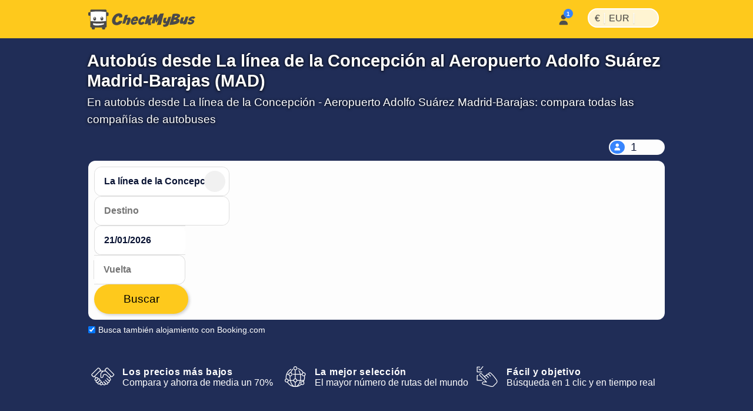

--- FILE ---
content_type: text/html; charset=utf-8
request_url: https://www.checkmybus.es/la-linea-de-la-concepcion/madrid-aeropuerto
body_size: 29524
content:
<!DOCTYPE html>





<html lang="es-ES" xml:lang="es-ES">
<head>
    <link rel="preload" href="//assets.checkmybus.com/bundles/abovethefold.css?v=41347" as="style" />

        <link rel="preload" href="https://cdn.priv.center/fonts/roboto-v18-latin-ext-regular.woff2" as="font" type="font/woff2" crossorigin="anonymous">

    
    <link rel="preload" href="//assets.checkmybus.com/bundles/city2city.css?v=41347" as="style" />

    <link rel="preconnect" href="//cdnjs.cloudflare.com">
    <link rel="preconnect" href="//www.googletagmanager.com">
    <link rel="preconnect" href="//www.google.com">
    <link rel="preconnect" href="//www.gstatic.com" crossorigin>
    <link rel="preconnect" href="//ka-p.fontawesome.com" />

    <meta id="viewport" name="viewport" content="initial-scale=1, minimum-scale=1, maximum-scale=5" />
    <meta name="MobileOptimized" content="width" />
    <meta name="HandheldFriendly" content="true" />
    <meta name="apple-mobile-web-app-capable" content="yes" />
    <meta http-equiv="X-UA-Compatible" content="IE=edge" />
    <meta name="og:site_name" content="CheckMyBus" />

    

    <link rel="apple-touch-icon" sizes="180x180" href="//i.checkmybus.com/images/favicon/apple-touch-icon.png">
<link rel="icon" type="image/png" sizes="32x32" href="//i.checkmybus.com/images/favicon/favicon-32x32.png">
<link rel="icon" type="image/png" sizes="16x16" href="//i.checkmybus.com/images/favicon/favicon-16x16.png">
<link rel="shortcut icon" type="image/x-icon" href="//i.checkmybus.com/images/favicon/favicon.ico" />

<link rel="mask-icon" href="//i.checkmybus.com/images/favicon/safari-pinned-tab.svg" color="#707070">
<meta name="theme-color" content="#fec91c">
<meta name="msapplication-TileImage" content="//i.checkmybus.com/images/favicon/ms_cmbicon_144x144.png" />
<meta name="msapplication-TileColor" content="#fec91c" />
<meta name="msapplication-square70x70logo" content="//i.checkmybus.com/images/favicon/ms_cmbicon_70x70.png" />
<meta name="msapplication-square150x150logo" content="//i.checkmybus.com/images/favicon/ms_cmbicon_150x150.png" />
<meta name="msapplication-wide310x150logo" content="//i.checkmybus.com/images/favicon/ms_cmbicon_310x150.png" />
<meta name="msapplication-square310x310logo" content="//i.checkmybus.com/images/favicon/ms_cmbicon_310x310.png" />
<link rel="manifest" href="/site.webmanifest">
    
    <title>✈ Autobús La línea de la Concepción a Aeropuerto Adolfo Suárez Madrid-Barajas (MAD): Compra billetes de autobús baratos | CheckMyBus</title>

    
    
    <meta name="robots" content="index,follow" />

    
    <meta name="keywords" content="" />

    

	<meta name="description" content="Los mejores billetes de autobús desde La línea de la Concepción al Aeropuerto Adolfo Suárez Madrid-Barajas. Encuentra la mejor ruta en autobús y compara. ¡Reserva online y ahorra!" />

                <link rel="alternate" hreflang="es-ES" href="https://www.checkmybus.es/la-linea-de-la-concepcion/madrid-aeropuerto" />
            <link rel="alternate" hreflang="es" href="https://www.checkmybus.es/la-linea-de-la-concepcion/madrid-aeropuerto" />
            <link rel="alternate" hreflang="x-default" href="https://www.checkmybus.es/la-linea-de-la-concepcion/madrid-aeropuerto" />


    <meta name="application-name" content="CheckMyBus" />
    

            <link rel="canonical" href="https://www.checkmybus.es/la-linea-de-la-concepcion/madrid-aeropuerto" />


    


        <link rel="modulepreload" href="//assets.checkmybus.com/vue/searchmask.js?v=41347" load-on-ready />

    <link type="text/css" rel="stylesheet" href="//assets.checkmybus.com/bundles/abovethefold.css?v=41347" />

    <link rel="stylesheet" href="//assets.checkmybus.com/bundles/city2city.css?v=41347" />

    <script src="//kit.fontawesome.com/08014b7b68.js" crossorigin="anonymous" async defer></script>
</head>
<body class="subpage city2city-page  es-ES" itemscope="" itemtype="http://schema.org/WebPage">

        


<nav id="cmb-header-nav">
    <div class="topbar">
        <a href="/" class="logo" aria-label="Inicio">
            <svg class="cmb-logo-big" width="182" height="34" viewBox="0 0 182 34" fill="none" xmlns="http://www.w3.org/2000/svg">
                <path d="M32.9478 5.08923H31.1582V1.95349C31.1582 1.0376 30.4082 0.288574 29.4932 0.288574H5.14648C4.23145 0.288574 3.48193 1.0376 3.48193 1.95349V4.70081H1.66406C0.748535 4.70081 -0.000488281 5.44995 -0.000488281 6.36572V9.12244C-0.000488281 10.038 0.748535 10.7872 1.66406 10.7872H3.48193V29.019C3.48193 29.9348 4.23145 30.6838 5.14648 30.6838H5.97021V32.3351C5.97021 33.2507 6.71973 34 7.63525 34H9.63281C10.5488 34 11.2988 33.2507 11.2988 32.3351V30.6838H23.4712V32.3351C23.4712 33.2507 24.2207 34 25.1362 34H27.1343C28.0498 34 28.7998 33.2507 28.7998 32.3351V30.6838H29.4932C30.4082 30.6838 31.1582 29.9348 31.1582 29.019V11.1757H32.9478C33.8643 11.1757 34.6133 10.4266 34.6133 9.51086V6.75439C34.6133 5.83826 33.8643 5.08923 32.9478 5.08923Z" fill="#4A4949"/>
                <path d="M30.2754 19.6302V4.31247C14.7349 2.36997 4.11133 4.32602 4.11133 4.32602V19.7136C4.11133 19.7136 18.0742 21.5725 30.2754 19.6302Z" fill="white"/>
                <path d="M8.19922 23.4282C8.19922 23.4282 8.2002 24.8975 8.2002 25.314C8.20557 25.4573 8.08887 26.9282 12.9966 27.2563C16.5581 27.4878 19.3882 27.0115 21.3955 26.6968C23.4023 26.3821 25.4146 25.7346 26.853 25.2078V23.4224C26.853 23.4224 17.6436 24.729 8.19922 23.4282Z" fill="white"/>
                <path d="M10.958 12.7207C9.62354 12.7207 8.5415 14.1301 8.5415 15.8687C8.5415 17.6079 9.62354 19.0173 10.958 19.0173C12.293 19.0173 13.375 17.6079 13.375 15.8687C13.375 14.1301 12.293 12.7207 10.958 12.7207ZM10.6255 15.457C10.0928 15.457 9.66064 15.0254 9.66064 14.4932C9.66064 13.9609 10.0928 13.5286 10.6255 13.5286C11.1582 13.5286 11.5889 13.9609 11.5889 14.4932C11.5889 15.0254 11.1582 15.457 10.6255 15.457Z" fill="#4A4949"/>
                <path d="M23.187 12.48C21.8525 12.48 20.7705 13.8896 20.7705 15.6284C20.7705 17.3674 21.8525 18.7766 23.187 18.7766C24.522 18.7766 25.604 17.3674 25.604 15.6284C25.604 13.8896 24.522 12.48 23.187 12.48ZM22.8545 15.217C22.3218 15.217 21.8896 14.7852 21.8896 14.2527C21.8896 13.72 22.3218 13.2878 22.8545 13.2878C23.3872 13.2878 23.8179 13.72 23.8179 14.2527C23.8179 14.7852 23.3872 15.217 22.8545 15.217Z" fill="#4A4949"/>
                <path fill-rule="evenodd" clip-rule="evenodd" d="M52.5354 13.9696L57.5892 13.3078C57.5892 13.3078 58.7986 10.6516 57.2278 8.57389C55.6565 6.49601 50.4065 5.00772 45.3211 9.39042C40.2351 13.7733 38.3538 21.6081 43.0462 25.1845C47.6985 28.7401 56.7522 26.0321 57.993 19.6855L52.2044 19.4579C52.2044 19.4579 50.5506 23.1379 47.264 21.6701C46.8709 21.3188 44.9065 19.6234 47.636 14.0004C48.1316 13.1322 52.9075 8.0878 52.5354 13.9696Z" fill="#4A4949"/>
                <path fill-rule="evenodd" clip-rule="evenodd" d="M57.9517 24.2336C57.9517 24.2336 61.4658 11.8713 62.5825 9.74219C64.1328 9.41089 65.9727 9.26636 67.4814 9.24585L65.6211 14.4141C65.6211 14.4141 70.3335 12.8843 71.4507 14.4963C71.8228 15.0342 72.5469 16.8535 71.0996 20.6985C69.6519 24.5439 69.0938 25.5566 69.0938 25.5566C69.0938 25.5566 68.5776 26.2805 66.4482 26.1562L64.3188 26.0322C64.3188 26.0322 64.0913 26.053 64.3188 25.4946C64.5459 24.9365 67.1709 18.2798 66.7163 17.1221C66.5093 17.0393 65.7866 16.8118 65.104 17.6802C64.4219 18.5483 63.6777 20.7815 62.7266 23.9651C59.2334 24.1716 57.9517 24.2336 57.9517 24.2336Z" fill="#4A4949"/>
                <path fill-rule="evenodd" clip-rule="evenodd" d="M84.2475 19.4993C84.8047 17.3082 85.0747 16.5223 84.4951 14.3309C83.3789 10.6102 76.9287 11.1683 73.9111 16.0677C70.8925 20.9673 72.3808 25.3499 75.5029 25.9078C81.539 26.6937 83.6479 21.5252 83.6479 21.5252L78.748 21.0086L78.562 21.2771C77.6943 23.1167 76.7632 22.2486 76.4536 21.8978C75.895 20.9673 76.5156 19.8509 76.5156 19.8509C76.5156 19.8509 82.7998 19.6026 84.2475 19.4993ZM78.8305 15.7781C79.937 14.9097 80.9389 15.4473 81.0112 15.7991C81.1977 16.1915 80.6914 17.1736 80.6914 17.1736L77.9624 17.1631C77.7046 17.1941 78.3037 16.2017 78.8305 15.7781Z" fill="#4A4949"/>
                <path fill-rule="evenodd" clip-rule="evenodd" d="M93.1297 20.3746L95.6927 22.8555C95.6927 22.8555 93.4466 26.8523 88.5541 26.1634C87.1766 25.8047 83.9237 24.4263 85.4256 18.8863C86.4593 14.9036 91.9725 9.50077 96.4784 12.7393C97.3334 13.5525 98.0917 14.6687 97.3465 15.1927C96.6034 15.7164 94.2181 17.4117 94.2181 17.4117C94.2181 17.4117 93.7362 16.1299 93.2401 15.854C92.744 15.5787 91.5169 15.7579 90.2767 17.5494C89.037 19.3409 88.4442 22.0835 90.1937 22.1387C91.0619 22.0975 91.3661 22.0696 93.1161 20.4297" fill="#4A4949"/>
                <path fill-rule="evenodd" clip-rule="evenodd" d="M100.159 10.0518L95.7207 25.074L100.489 24.6055L101.179 22.428L102.061 26.7002L106.802 26.4246C106.802 26.4246 106.14 21.05 105.837 19.4788L110.109 13.7727L105.588 13.7317L102.736 17.0669L104.72 9.8728L100.159 10.0518Z" fill="#4A4949"/>
                <path fill-rule="evenodd" clip-rule="evenodd" d="M107.215 23.7783L111.949 8.87354L117.097 8.27393L117.242 15.3645L122.141 7.28162L128.426 6.70288L123.36 26.0522L116.765 26.4243L119.454 17.4111L116.249 22.1042L115.091 22.125L114.472 17.1836L112.776 23.6133L107.215 23.7783Z" fill="#4A4949"/>
                <path fill-rule="evenodd" clip-rule="evenodd" d="M126.923 25.7219C126.923 25.7219 127.322 28.2024 127.943 29.3877C128.949 29.5803 135.095 30.4351 137.191 24.6189C139.286 18.8032 141.036 12.2981 141.036 12.2981L136.225 12.8491C136.225 12.8491 134.599 17.9763 134.475 18.3347C134.351 18.6929 133.772 20.4844 132.712 20.2778C131.65 20.071 131.457 19.1479 131.912 17.8381C132.367 16.5293 133.291 13.8003 133.291 13.8003L128.796 14.4893C128.796 14.4893 125.627 20.9253 128.397 23.1309C129.045 23.6265 129.472 23.9849 132.38 23.751C132.256 24.0129 131.885 25.8867 126.923 25.7219Z" fill="#4A4949"/>
                <path fill-rule="evenodd" clip-rule="evenodd" d="M151.73 15.2478L151.648 15.0408C157.933 12.4639 155.892 9.55565 155.479 8.92186C152.171 5.88951 143.71 7.76415 143.71 7.76415L137.866 26.2869C152.186 25.8183 153.66 22.855 154.941 20.4985C156.83 16.5981 151.73 15.2478 151.73 15.2478ZM145.984 20.4436C144.619 20.8017 144.785 20.3332 144.785 20.3332L145.693 17.5766C147.844 17.6457 148.768 17.5491 149.47 18.1831C150.31 19.4097 147.347 20.0849 145.984 20.4436ZM148.079 13.5935C146.218 14.1723 146.535 13.7317 146.535 13.7317L147.541 11.0718C149.705 10.9751 150.352 10.989 150.904 11.3474C151.923 12.2429 149.938 13.0146 148.079 13.5935Z" fill="#4A4949"/>
                <path fill-rule="evenodd" clip-rule="evenodd" d="M158.359 13.4692C158.359 13.4692 154.39 21.8486 156.141 23.6267C156.705 24.1367 158.828 25.0049 161.928 23.6404L161.557 25.4185C161.557 25.4185 161.392 25.804 162.19 25.6938C162.99 25.5837 165.622 25.115 165.622 25.115C165.622 25.115 166.629 24.991 166.946 23.9021C167.262 22.8135 170.295 12.1604 170.295 12.1604L165.746 12.1052C165.746 12.1052 163.459 20.3325 161.584 20.2778C161.129 20.2087 160.634 20.0847 161.184 18.2241C161.736 16.3635 162.963 13.4419 162.963 13.4419C162.963 13.4419 160.854 13.304 158.359 13.4692Z" fill="#4A4949"/>
                <path fill-rule="evenodd" clip-rule="evenodd" d="M172.045 20.3877L168.737 22.3106C168.737 22.3106 168.365 24.0674 170.431 25.3491C171.175 25.6594 175.827 26.3003 178.495 23.5303C179.693 22.1243 181.513 20.0574 178.867 17.9485C177.254 17.3076 174.05 16.543 175.434 15.6538C176.821 14.7647 178.142 15.3853 178.576 16.0879L181.925 14.2066C181.925 14.2066 182.236 13.4007 180.293 12.3252C178.556 11.3748 175.47 12.0374 173.616 13.0488C171.57 14.1655 168.613 17.4937 171.61 19.0235C173.037 19.6228 177.868 20.3213 175.869 21.4834C174.091 22.5171 172.644 22.0623 172.045 20.3877Z" fill="#4A4949"/>
            </svg>
            <svg class="cmb-logo-med" width="148" height="34" viewBox="34 0 148 34" fill="none" xmlns="http://www.w3.org/2000/svg">
                <path fill-rule="evenodd" clip-rule="evenodd" d="M52.5354 13.9696L57.5892 13.3078C57.5892 13.3078 58.7986 10.6516 57.2278 8.57389C55.6565 6.49601 50.4065 5.00772 45.3211 9.39042C40.2351 13.7733 38.3538 21.6081 43.0462 25.1845C47.6985 28.7401 56.7522 26.0321 57.993 19.6855L52.2044 19.4579C52.2044 19.4579 50.5506 23.1379 47.264 21.6701C46.8709 21.3188 44.9065 19.6234 47.636 14.0004C48.1316 13.1322 52.9075 8.0878 52.5354 13.9696Z" fill="#4A4949"></path>
                <path fill-rule="evenodd" clip-rule="evenodd" d="M57.9517 24.2336C57.9517 24.2336 61.4658 11.8713 62.5825 9.74219C64.1328 9.41089 65.9727 9.26636 67.4814 9.24585L65.6211 14.4141C65.6211 14.4141 70.3335 12.8843 71.4507 14.4963C71.8228 15.0342 72.5469 16.8535 71.0996 20.6985C69.6519 24.5439 69.0938 25.5566 69.0938 25.5566C69.0938 25.5566 68.5776 26.2805 66.4482 26.1562L64.3188 26.0322C64.3188 26.0322 64.0913 26.053 64.3188 25.4946C64.5459 24.9365 67.1709 18.2798 66.7163 17.1221C66.5093 17.0393 65.7866 16.8118 65.104 17.6802C64.4219 18.5483 63.6777 20.7815 62.7266 23.9651C59.2334 24.1716 57.9517 24.2336 57.9517 24.2336Z" fill="#4A4949"></path>
                <path fill-rule="evenodd" clip-rule="evenodd" d="M84.2475 19.4993C84.8047 17.3082 85.0747 16.5223 84.4951 14.3309C83.3789 10.6102 76.9287 11.1683 73.9111 16.0677C70.8925 20.9673 72.3808 25.3499 75.5029 25.9078C81.539 26.6937 83.6479 21.5252 83.6479 21.5252L78.748 21.0086L78.562 21.2771C77.6943 23.1167 76.7632 22.2486 76.4536 21.8978C75.895 20.9673 76.5156 19.8509 76.5156 19.8509C76.5156 19.8509 82.7998 19.6026 84.2475 19.4993ZM78.8305 15.7781C79.937 14.9097 80.9389 15.4473 81.0112 15.7991C81.1977 16.1915 80.6914 17.1736 80.6914 17.1736L77.9624 17.1631C77.7046 17.1941 78.3037 16.2017 78.8305 15.7781Z" fill="#4A4949"></path>
                <path fill-rule="evenodd" clip-rule="evenodd" d="M93.1297 20.3746L95.6927 22.8555C95.6927 22.8555 93.4466 26.8523 88.5541 26.1634C87.1766 25.8047 83.9237 24.4263 85.4256 18.8863C86.4593 14.9036 91.9725 9.50077 96.4784 12.7393C97.3334 13.5525 98.0917 14.6687 97.3465 15.1927C96.6034 15.7164 94.2181 17.4117 94.2181 17.4117C94.2181 17.4117 93.7362 16.1299 93.2401 15.854C92.744 15.5787 91.5169 15.7579 90.2767 17.5494C89.037 19.3409 88.4442 22.0835 90.1937 22.1387C91.0619 22.0975 91.3661 22.0696 93.1161 20.4297" fill="#4A4949"></path>
                <path fill-rule="evenodd" clip-rule="evenodd" d="M100.159 10.0518L95.7207 25.074L100.489 24.6055L101.179 22.428L102.061 26.7002L106.802 26.4246C106.802 26.4246 106.14 21.05 105.837 19.4788L110.109 13.7727L105.588 13.7317L102.736 17.0669L104.72 9.8728L100.159 10.0518Z" fill="#4A4949"></path>
                <path fill-rule="evenodd" clip-rule="evenodd" d="M107.215 23.7783L111.949 8.87354L117.097 8.27393L117.242 15.3645L122.141 7.28162L128.426 6.70288L123.36 26.0522L116.765 26.4243L119.454 17.4111L116.249 22.1042L115.091 22.125L114.472 17.1836L112.776 23.6133L107.215 23.7783Z" fill="#4A4949"></path>
                <path fill-rule="evenodd" clip-rule="evenodd" d="M126.923 25.7219C126.923 25.7219 127.322 28.2024 127.943 29.3877C128.949 29.5803 135.095 30.4351 137.191 24.6189C139.286 18.8032 141.036 12.2981 141.036 12.2981L136.225 12.8491C136.225 12.8491 134.599 17.9763 134.475 18.3347C134.351 18.6929 133.772 20.4844 132.712 20.2778C131.65 20.071 131.457 19.1479 131.912 17.8381C132.367 16.5293 133.291 13.8003 133.291 13.8003L128.796 14.4893C128.796 14.4893 125.627 20.9253 128.397 23.1309C129.045 23.6265 129.472 23.9849 132.38 23.751C132.256 24.0129 131.885 25.8867 126.923 25.7219Z" fill="#4A4949"></path>
                <path fill-rule="evenodd" clip-rule="evenodd" d="M151.73 15.2478L151.648 15.0408C157.933 12.4639 155.892 9.55565 155.479 8.92186C152.171 5.88951 143.71 7.76415 143.71 7.76415L137.866 26.2869C152.186 25.8183 153.66 22.855 154.941 20.4985C156.83 16.5981 151.73 15.2478 151.73 15.2478ZM145.984 20.4436C144.619 20.8017 144.785 20.3332 144.785 20.3332L145.693 17.5766C147.844 17.6457 148.768 17.5491 149.47 18.1831C150.31 19.4097 147.347 20.0849 145.984 20.4436ZM148.079 13.5935C146.218 14.1723 146.535 13.7317 146.535 13.7317L147.541 11.0718C149.705 10.9751 150.352 10.989 150.904 11.3474C151.923 12.2429 149.938 13.0146 148.079 13.5935Z" fill="#4A4949"></path>
                <path fill-rule="evenodd" clip-rule="evenodd" d="M158.359 13.4692C158.359 13.4692 154.39 21.8486 156.141 23.6267C156.705 24.1367 158.828 25.0049 161.928 23.6404L161.557 25.4185C161.557 25.4185 161.392 25.804 162.19 25.6938C162.99 25.5837 165.622 25.115 165.622 25.115C165.622 25.115 166.629 24.991 166.946 23.9021C167.262 22.8135 170.295 12.1604 170.295 12.1604L165.746 12.1052C165.746 12.1052 163.459 20.3325 161.584 20.2778C161.129 20.2087 160.634 20.0847 161.184 18.2241C161.736 16.3635 162.963 13.4419 162.963 13.4419C162.963 13.4419 160.854 13.304 158.359 13.4692Z" fill="#4A4949"></path>
                <path fill-rule="evenodd" clip-rule="evenodd" d="M172.045 20.3877L168.737 22.3106C168.737 22.3106 168.365 24.0674 170.431 25.3491C171.175 25.6594 175.827 26.3003 178.495 23.5303C179.693 22.1243 181.513 20.0574 178.867 17.9485C177.254 17.3076 174.05 16.543 175.434 15.6538C176.821 14.7647 178.142 15.3853 178.576 16.0879L181.925 14.2066C181.925 14.2066 182.236 13.4007 180.293 12.3252C178.556 11.3748 175.47 12.0374 173.616 13.0488C171.57 14.1655 168.613 17.4937 171.61 19.0235C173.037 19.6228 177.868 20.3213 175.869 21.4834C174.091 22.5171 172.644 22.0623 172.045 20.3877Z" fill="#4A4949"></path>
            </svg>
            <svg class="cmb-logo-med-dark" width="148" height="34" viewBox="34 0 148 34" fill="none" xmlns="http://www.w3.org/2000/svg">
                <path fill-rule="evenodd" clip-rule="evenodd" d="M52.5354 13.9696L57.5892 13.3078C57.5892 13.3078 58.7986 10.6516 57.2278 8.57389C55.6565 6.49601 50.4065 5.00772 45.3211 9.39042C40.2351 13.7733 38.3538 21.6081 43.0462 25.1845C47.6985 28.7401 56.7522 26.0321 57.993 19.6855L52.2044 19.4579C52.2044 19.4579 50.5506 23.1379 47.264 21.6701C46.8709 21.3188 44.9065 19.6234 47.636 14.0004C48.1316 13.1322 52.9075 8.0878 52.5354 13.9696Z" fill="#fff"></path>
                <path fill-rule="evenodd" clip-rule="evenodd" d="M57.9517 24.2336C57.9517 24.2336 61.4658 11.8713 62.5825 9.74219C64.1328 9.41089 65.9727 9.26636 67.4814 9.24585L65.6211 14.4141C65.6211 14.4141 70.3335 12.8843 71.4507 14.4963C71.8228 15.0342 72.5469 16.8535 71.0996 20.6985C69.6519 24.5439 69.0938 25.5566 69.0938 25.5566C69.0938 25.5566 68.5776 26.2805 66.4482 26.1562L64.3188 26.0322C64.3188 26.0322 64.0913 26.053 64.3188 25.4946C64.5459 24.9365 67.1709 18.2798 66.7163 17.1221C66.5093 17.0393 65.7866 16.8118 65.104 17.6802C64.4219 18.5483 63.6777 20.7815 62.7266 23.9651C59.2334 24.1716 57.9517 24.2336 57.9517 24.2336Z" fill="#fff"></path>
                <path fill-rule="evenodd" clip-rule="evenodd" d="M84.2475 19.4993C84.8047 17.3082 85.0747 16.5223 84.4951 14.3309C83.3789 10.6102 76.9287 11.1683 73.9111 16.0677C70.8925 20.9673 72.3808 25.3499 75.5029 25.9078C81.539 26.6937 83.6479 21.5252 83.6479 21.5252L78.748 21.0086L78.562 21.2771C77.6943 23.1167 76.7632 22.2486 76.4536 21.8978C75.895 20.9673 76.5156 19.8509 76.5156 19.8509C76.5156 19.8509 82.7998 19.6026 84.2475 19.4993ZM78.8305 15.7781C79.937 14.9097 80.9389 15.4473 81.0112 15.7991C81.1977 16.1915 80.6914 17.1736 80.6914 17.1736L77.9624 17.1631C77.7046 17.1941 78.3037 16.2017 78.8305 15.7781Z" fill="#fff"></path>
                <path fill-rule="evenodd" clip-rule="evenodd" d="M93.1297 20.3746L95.6927 22.8555C95.6927 22.8555 93.4466 26.8523 88.5541 26.1634C87.1766 25.8047 83.9237 24.4263 85.4256 18.8863C86.4593 14.9036 91.9725 9.50077 96.4784 12.7393C97.3334 13.5525 98.0917 14.6687 97.3465 15.1927C96.6034 15.7164 94.2181 17.4117 94.2181 17.4117C94.2181 17.4117 93.7362 16.1299 93.2401 15.854C92.744 15.5787 91.5169 15.7579 90.2767 17.5494C89.037 19.3409 88.4442 22.0835 90.1937 22.1387C91.0619 22.0975 91.3661 22.0696 93.1161 20.4297" fill="#fff"></path>
                <path fill-rule="evenodd" clip-rule="evenodd" d="M100.159 10.0518L95.7207 25.074L100.489 24.6055L101.179 22.428L102.061 26.7002L106.802 26.4246C106.802 26.4246 106.14 21.05 105.837 19.4788L110.109 13.7727L105.588 13.7317L102.736 17.0669L104.72 9.8728L100.159 10.0518Z" fill="#fff"></path>
                <path fill-rule="evenodd" clip-rule="evenodd" d="M107.215 23.7783L111.949 8.87354L117.097 8.27393L117.242 15.3645L122.141 7.28162L128.426 6.70288L123.36 26.0522L116.765 26.4243L119.454 17.4111L116.249 22.1042L115.091 22.125L114.472 17.1836L112.776 23.6133L107.215 23.7783Z" fill="#fff"></path>
                <path fill-rule="evenodd" clip-rule="evenodd" d="M126.923 25.7219C126.923 25.7219 127.322 28.2024 127.943 29.3877C128.949 29.5803 135.095 30.4351 137.191 24.6189C139.286 18.8032 141.036 12.2981 141.036 12.2981L136.225 12.8491C136.225 12.8491 134.599 17.9763 134.475 18.3347C134.351 18.6929 133.772 20.4844 132.712 20.2778C131.65 20.071 131.457 19.1479 131.912 17.8381C132.367 16.5293 133.291 13.8003 133.291 13.8003L128.796 14.4893C128.796 14.4893 125.627 20.9253 128.397 23.1309C129.045 23.6265 129.472 23.9849 132.38 23.751C132.256 24.0129 131.885 25.8867 126.923 25.7219Z" fill="#fff"></path>
                <path fill-rule="evenodd" clip-rule="evenodd" d="M151.73 15.2478L151.648 15.0408C157.933 12.4639 155.892 9.55565 155.479 8.92186C152.171 5.88951 143.71 7.76415 143.71 7.76415L137.866 26.2869C152.186 25.8183 153.66 22.855 154.941 20.4985C156.83 16.5981 151.73 15.2478 151.73 15.2478ZM145.984 20.4436C144.619 20.8017 144.785 20.3332 144.785 20.3332L145.693 17.5766C147.844 17.6457 148.768 17.5491 149.47 18.1831C150.31 19.4097 147.347 20.0849 145.984 20.4436ZM148.079 13.5935C146.218 14.1723 146.535 13.7317 146.535 13.7317L147.541 11.0718C149.705 10.9751 150.352 10.989 150.904 11.3474C151.923 12.2429 149.938 13.0146 148.079 13.5935Z" fill="#fff"></path>
                <path fill-rule="evenodd" clip-rule="evenodd" d="M158.359 13.4692C158.359 13.4692 154.39 21.8486 156.141 23.6267C156.705 24.1367 158.828 25.0049 161.928 23.6404L161.557 25.4185C161.557 25.4185 161.392 25.804 162.19 25.6938C162.99 25.5837 165.622 25.115 165.622 25.115C165.622 25.115 166.629 24.991 166.946 23.9021C167.262 22.8135 170.295 12.1604 170.295 12.1604L165.746 12.1052C165.746 12.1052 163.459 20.3325 161.584 20.2778C161.129 20.2087 160.634 20.0847 161.184 18.2241C161.736 16.3635 162.963 13.4419 162.963 13.4419C162.963 13.4419 160.854 13.304 158.359 13.4692Z" fill="#fff"></path>
                <path fill-rule="evenodd" clip-rule="evenodd" d="M172.045 20.3877L168.737 22.3106C168.737 22.3106 168.365 24.0674 170.431 25.3491C171.175 25.6594 175.827 26.3003 178.495 23.5303C179.693 22.1243 181.513 20.0574 178.867 17.9485C177.254 17.3076 174.05 16.543 175.434 15.6538C176.821 14.7647 178.142 15.3853 178.576 16.0879L181.925 14.2066C181.925 14.2066 182.236 13.4007 180.293 12.3252C178.556 11.3748 175.47 12.0374 173.616 13.0488C171.57 14.1655 168.613 17.4937 171.61 19.0235C173.037 19.6228 177.868 20.3213 175.869 21.4834C174.091 22.5171 172.644 22.0623 172.045 20.3877Z" fill="#fff"></path>
            </svg>
            <svg class="cmb-logo-small" width="35" height="35" viewBox="0 0 35 35" fill="none" xmlns="http://www.w3.org/2000/svg">
                <path d="M32.9478 5.08923H31.1582V1.95349C31.1582 1.0376 30.4082 0.288574 29.4932 0.288574H5.14648C4.23145 0.288574 3.48193 1.0376 3.48193 1.95349V4.70081H1.66406C0.748535 4.70081 -0.000488281 5.44995 -0.000488281 6.36572V9.12244C-0.000488281 10.038 0.748535 10.7872 1.66406 10.7872H3.48193V29.019C3.48193 29.9348 4.23145 30.6838 5.14648 30.6838H5.97021V32.3351C5.97021 33.2507 6.71973 34 7.63525 34H9.63281C10.5488 34 11.2988 33.2507 11.2988 32.3351V30.6838H23.4712V32.3351C23.4712 33.2507 24.2207 34 25.1362 34H27.1343C28.0498 34 28.7998 33.2507 28.7998 32.3351V30.6838H29.4932C30.4082 30.6838 31.1582 29.9348 31.1582 29.019V11.1757H32.9478C33.8643 11.1757 34.6133 10.4266 34.6133 9.51086V6.75439C34.6133 5.83826 33.8643 5.08923 32.9478 5.08923Z" fill="#4A4949"></path>
                <path d="M30.2754 19.6302V4.31247C14.7349 2.36997 4.11133 4.32602 4.11133 4.32602V19.7136C4.11133 19.7136 18.0742 21.5725 30.2754 19.6302Z" fill="white"></path>
                <path d="M8.19922 23.4282C8.19922 23.4282 8.2002 24.8975 8.2002 25.314C8.20557 25.4573 8.08887 26.9282 12.9966 27.2563C16.5581 27.4878 19.3882 27.0115 21.3955 26.6968C23.4023 26.3821 25.4146 25.7346 26.853 25.2078V23.4224C26.853 23.4224 17.6436 24.729 8.19922 23.4282Z" fill="white"></path>
                <path d="M10.958 12.7207C9.62354 12.7207 8.5415 14.1301 8.5415 15.8687C8.5415 17.6079 9.62354 19.0173 10.958 19.0173C12.293 19.0173 13.375 17.6079 13.375 15.8687C13.375 14.1301 12.293 12.7207 10.958 12.7207ZM10.6255 15.457C10.0928 15.457 9.66064 15.0254 9.66064 14.4932C9.66064 13.9609 10.0928 13.5286 10.6255 13.5286C11.1582 13.5286 11.5889 13.9609 11.5889 14.4932C11.5889 15.0254 11.1582 15.457 10.6255 15.457Z" fill="#4A4949"></path>
                <path d="M23.187 12.48C21.8525 12.48 20.7705 13.8896 20.7705 15.6284C20.7705 17.3674 21.8525 18.7766 23.187 18.7766C24.522 18.7766 25.604 17.3674 25.604 15.6284C25.604 13.8896 24.522 12.48 23.187 12.48ZM22.8545 15.217C22.3218 15.217 21.8896 14.7852 21.8896 14.2527C21.8896 13.72 22.3218 13.2878 22.8545 13.2878C23.3872 13.2878 23.8179 13.72 23.8179 14.2527C23.8179 14.7852 23.3872 15.217 22.8545 15.217Z" fill="#4A4949"></path>
            </svg>
        </a>

        <div style="display: flex;align-items:center">
            <div class="account-menu" id="account-menu">
            </div>
            <div class="header-menu">
                <ul class="menu-list is-left menu-overlay" id="demo-menu">
                    <div class="menu-overlay-header">
                        <img class="logo" src="//i.checkmybus.com/images/checkmybus-logo.svg" alt="www.checkmybus.es"/>
                        <div></div>
                        <i id="close-menu" aria-hidden="true" class="fa fa-xmark fa-lg"></i>
                    </div>

                    <li class="has-submenu settings-submenu" id="settings-submenu">
                        <span onclick="toggleSettingsMenu(this);">
                            <span class="menu-expand top-level-item">
                                <span class="menu-caption-large">
                                    <span style="font-size:1rem;">€<span class="split">|</span>EUR<span class="split">|</span></span>                                    
                                    <span class="fal fa-gear"></span>                                    
                                </span>
                                <span class="menu-caption-small">
                                    <span class="menu-title">Moneda</span>
                                    <span class="arrow-right">
                                        <span class="selectedCurrency">EUR</span>
                                        <i class="fa-solid fa-chevron-right"></i>
                                    </span>
                                </span>
                            </span>
                        </span>
                        <div class="settings-top-menu">
                            <ul>
                                <li class="c2cheaderlinks" >
                                    






<div class="menu-title-wrapper" onclick="collapseSettingsMenu(this)">
    <div>
        <span class="menu-title" style="padding: 10px 0;">
            <span class="fa fa-bus fa-lg"></span>Autobuses
        </span>
    </div>
    <div style="align-self: center;">
        <span class="fa fa-caret-down"></span>
    </div>
</div>
<div class="menu-settings-content">
    <ul>
            <li>
                <a href="/barcelona/madrid">Autobúses Barcelona a Madrid</a>
            </li>
            <li>
                <a href="/madrid/malaga">Autobús Madrid a Malaga</a>
            </li>
            <li>
                <a href="/valencia/barcelona">Autobús de Valencia a Barcelona</a>
            </li>
            <li>
                <a href="/bilbao/san-sebastian">Bilbao San Sebastian autobús</a>
            </li>
            <li>
                <a href="/malaga/marbella">Autobúses de Malaga a Marbella</a>
            </li>
            <li>
                <a href="/rutas">Autobuses</a>
            </li>
    </ul>
</div>
                                </li>
                                <li class="c2cheaderlinks">
                                    






<div class="menu-title-wrapper" onclick="collapseSettingsMenu(this)">
    <div>
        <span class="menu-title" style="padding: 10px 0;">
            <span class="fa fa-suitcase fa-lg"></span>Viajes
        </span>
    </div>
    <div style="align-self: center;">
        <span class="fa fa-caret-down"></span>
    </div>
</div>
<div class="menu-settings-content">
    <ul>
            <li>
                <a href="/viajes/madrid/barcelona">Madrid a Barcelona</a>
            </li>
            <li>
                <a href="/viajes/madrid/lisboa">Madrid a Lisboa</a>
            </li>
            <li>
                <a href="/viajes/valencia/barcelona">Valencia a Barcelona</a>
            </li>
            <li>
                <a href="/viajes/malaga/madrid">Malaga a Madrid</a>
            </li>
            <li>
                <a href="/viajes/madrid/sevilla">Madrid a Sevilla</a>
            </li>
            <li>
                <a href="/viajes">Viajes</a>
            </li>
    </ul>
</div>
                                </li>
                                <li>
                                    <div class="menu-title-wrapper">
                                        <div style="padding: 10px 0;">
                                            <i class="fal fa-gear fa-lg"></i> Ajustes
                                        </div>
                                    </div>
                                </li>
                                    <li>
                                        <div class="menu-title-wrapper" onclick="collapseSettingsMenu(this)">
                                            <div>
                                                <span class="menu-title">Idioma</span>
                                                <span class="menu-subtitle">
                                                    España
                                                </span>
                                            </div>
                                            <div style="align-self: center;">
                                                <span class="fa fa-caret-down"></span>
                                            </div>
                                        </div>

                                        <div class="menu-settings-content" id="languageBoxWrapper">

                                        </div>
                                    </li>
                                <li>
                                    <div class="menu-title-wrapper" onclick="collapseSettingsMenu(this)">
                                        <div>
                                            <span class="menu-title">Moneda</span>
                                            <span class="menu-subtitle" id="currency-placeholder">EUR</span>
                                        </div>
                                        <div style="align-self: center;">
                                            <span class="fa fa-caret-down"></span>
                                        </div>
                                    </div>
                                    <div class="menu-settings-content">
                                        <ul class="currencybox" id="currencyBox">
                                                    <li>
                                                        <span class="menu-item" data-symbol="CRC" data-symbol-short="₡" data-currency-format="%price% ₡">
                                                            <span>₡</span>Colón costarricense
                                                        </span>
                                                    </li>
                                                    <li>
                                                        <span class="menu-item" data-symbol="CZK" data-symbol-short="Kč" data-currency-format="%price% Kč">
                                                            <span>Kč</span>Corona checa
                                                        </span>
                                                    </li>
                                                    <li>
                                                        <span class="menu-item" data-symbol="SEK" data-symbol-short="Skr" data-currency-format="%price% kr">
                                                            <span>Skr</span>Corona sueca
                                                        </span>
                                                    </li>
                                                    <li>
                                                        <span class="menu-item" data-symbol="MAD" data-symbol-short="DH" data-currency-format="%price% DH">
                                                            <span>DH</span>Dírham marroquí
                                                        </span>
                                                    </li>
                                                    <li>
                                                        <span class="menu-item" data-symbol="AUD" data-symbol-short="$" data-currency-format="%price% $">
                                                            <span>$</span>Dólar australiano
                                                        </span>
                                                    </li>
                                                    <li>
                                                        <span class="menu-item" data-symbol="CAD" data-symbol-short="$" data-currency-format="%price% $">
                                                            <span>$</span>Dólar canadiense
                                                        </span>
                                                    </li>
                                                    <li>
                                                        <span class="menu-item" data-symbol="SGD" data-symbol-short="S$" data-currency-format="%price% S$">
                                                            <span>S$</span>Dólar de Singapur
                                                        </span>
                                                    </li>
                                                    <li>
                                                        <span class="menu-item" data-symbol="USD" data-symbol-short="$" data-currency-format="%price% $">
                                                            <span>$</span>Dólar estadounidense
                                                        </span>
                                                    </li>
                                                    <li>
                                                        <span class="menu-item" data-symbol="NZD" data-symbol-short="$" data-currency-format="%price% $">
                                                            <span>$</span>Dólar neozelandés
                                                        </span>
                                                    </li>
                                                    <li>
                                                        <span class="menu-item" data-symbol="VND" data-symbol-short="đ" data-currency-format="%price% đ">
                                                            <span>đ</span>Đồng vietnamita
                                                        </span>
                                                    </li>
                                                    <li>
                                                        <span class="menu-item" data-symbol="EUR" data-symbol-short="€" data-currency-format="%price% €">
                                                            <span>€</span>Euro
                                                                <span class="fa fa-check"></span>
                                                        </span>
                                                    </li>
                                                    <li>
                                                        <span class="menu-item" data-symbol="CHF" data-symbol-short="SFr" data-currency-format="%price% CHF">
                                                            <span>SFr</span>Francos suizos
                                                        </span>
                                                    </li>
                                                    <li>
                                                        <span class="menu-item" data-symbol="EGP" data-symbol-short="£" data-currency-format="%price% £">
                                                            <span>£</span>Libra egipcia
                                                        </span>
                                                    </li>
                                                    <li>
                                                        <span class="menu-item" data-symbol="GBP" data-symbol-short="£" data-currency-format="%price% £">
                                                            <span>£</span>Libra esterlina
                                                        </span>
                                                    </li>
                                                    <li>
                                                        <span class="menu-item" data-symbol="TRY" data-symbol-short="₺" data-currency-format="%price% ₺">
                                                            <span>₺</span>Lira turca
                                                        </span>
                                                    </li>
                                                    <li>
                                                        <span class="menu-item" data-symbol="ARS" data-symbol-short="$" data-currency-format="%price% $">
                                                            <span>$</span>Peso argentino
                                                        </span>
                                                    </li>
                                                    <li>
                                                        <span class="menu-item" data-symbol="CLP" data-symbol-short="$" data-currency-format="%price% $">
                                                            <span>$</span>Peso chileno
                                                        </span>
                                                    </li>
                                                    <li>
                                                        <span class="menu-item" data-symbol="COP" data-symbol-short="$" data-currency-format="%price% $">
                                                            <span>$</span>Peso colombiano
                                                        </span>
                                                    </li>
                                                    <li>
                                                        <span class="menu-item" data-symbol="MXN" data-symbol-short="$" data-currency-format="%price% $">
                                                            <span>$</span>Peso mexicano
                                                        </span>
                                                    </li>
                                                    <li>
                                                        <span class="menu-item" data-symbol="ZAR" data-symbol-short="R" data-currency-format="%price% R">
                                                            <span>R</span>Rand sudafricano
                                                        </span>
                                                    </li>
                                                    <li>
                                                        <span class="menu-item" data-symbol="BRL" data-symbol-short="R$" data-currency-format="%price% R$">
                                                            <span>R$</span>Real brasileño
                                                        </span>
                                                    </li>
                                                    <li>
                                                        <span class="menu-item" data-symbol="MYR" data-symbol-short="MS" data-currency-format="%price% RM">
                                                            <span>MS</span>Ringgit
                                                        </span>
                                                    </li>
                                                    <li>
                                                        <span class="menu-item" data-symbol="INR" data-symbol-short="₹" data-currency-format="%price% ₹">
                                                            <span>₹</span>Rupia india
                                                        </span>
                                                    </li>
                                                    <li>
                                                        <span class="menu-item" data-symbol="IDR" data-symbol-short="Rp." data-currency-format="%price% Rp.">
                                                            <span>Rp.</span>Rupia Indonesia
                                                        </span>
                                                    </li>
                                                    <li>
                                                        <span class="menu-item" data-symbol="PEN" data-symbol-short="S/" data-currency-format="%price% S/">
                                                            <span>S/</span>Sol
                                                        </span>
                                                    </li>
                                                    <li>
                                                        <span class="menu-item" data-symbol="PLN" data-symbol-short="zł" data-currency-format="%price% zł">
                                                            <span>zł</span>Złoty
                                                        </span>
                                                    </li>
                                        </ul>
                                    </div>
                                </li>
                                <li>
                                    <div class="menu-title-wrapper">
                                        <div>
                                            <span class="menu-title">Esquema de colores</span>
                                            <span class="menu-subtitle"
                                                  id="theme-subtitle"
                                                  data-light="Modo claro"
                                                  data-dark="Modo oscuro">
                                                Modo claro
                                            </span>
                                        </div>
                                        <div style="align-self: center">
                                            <div class="toggle checkbox-container checkbox-theme">
                                                <input type="checkbox" id="dark-mode-switch" style="display: none" onchange="updateDarkModeFlag(this)">
                                                <label for="dark-mode-switch" class="toggle-label"></label>
                                            </div>
                                        </div>
                                    </div>
                                </li>
                            </ul>
                        </div>
                    </li>
                </ul>
            </div>
          
        </div>
                <div class="menu-toggle-button" data-menu-id="demo-menu" id="burger-menu">
                    <span style="font-size:1.1rem;">€<span class="split">|</span>EUR<span class="split">|</span></span>
                    
                <i class="fal fa-gear"></i>
                </div>
    </div>
</nav>
        



<script>
    window.departueDate = '2026-01-22';
    window.maxPassengers = 30;
    window.busRentalUrl = '/acerca-de/alquiler-de-autobuses#content';
    window.originLabel = 'La línea de la Concepción, España';
    window.destinationLabel = 'Aeropuerto Adolfo Suárez Madrid-Barajas, España';

    window.reverseLink = 'https://www.checkmybus.es/madrid-aeropuerto/la-linea-de-la-concepcion';

    window.origin = {
        id: '944b62db-d06e-499b-9901-23b378e03d82',
        name: 'La línea de la Concepción, España',
        parentId: '00000000-0000-0000-0000-000000000000',
        cleanName: 'La línea de la Concepción, España',
        isCity: 'True'.toLowerCase() || false,
        isAirport: 'False'.toLowerCase() || false,
        stationCount: 0,
        geo: '36.1682563,-5.3494719'
    };

    window.destination = {
        id: '0d22c23a-fc26-4665-b40a-bd2fe0ab1353',
        name: 'Aeropuerto Adolfo Suárez Madrid-Barajas, España',
        parentId: '00000000-0000-0000-0000-000000000000',
        cleanName: 'Aeropuerto Adolfo Suárez Madrid-Barajas, España',
        isCity: 'False'.toLowerCase() || false,
        isAirport: 'True'.toLowerCase() || false,
        stationCount: 0,
        geo: '40.4838,-3.568124'
    };
</script>

    <div class="searchmask-wrapper">
        <div id="searchmask" class="searchmask new-searchmask" ref="searchMask">
            
            <div class="supertitle">
                
<h1>Autobús desde La línea de la Concepción al Aeropuerto Adolfo Suárez Madrid-Barajas (MAD)</h1><div>En autobús desde La línea de la Concepción - Aeropuerto Adolfo Suárez Madrid-Barajas: compara todas las compañías de autobuses</div>
            </div>

            <div id="search-mask-app">
                <div class="searchmask-inner">
                    <div class="skeleton skeleton-dropdown"></div>
                    <fieldset class="search-mask">
                        <div class="skeleton skeleton-input"></div>
                        <div class="skeleton skeleton-input"></div>
                        <div class="skeleton skeleton-inputxl"></div>
                        <div class="skeleton skeleton-btn"></div>
                    </fieldset>
                </div>
            </div>
        </div>
    </div>

    <div class="marketing-bar">     
        <div class="claims" id="marketing-claims">
            <div class="claim">
                <i class="icon ico-deal"></i>
                <span><b>Los precios más bajos</b> <span>Compara y ahorra de media un 70%</span></span>
            </div>
            <div class="claim">
                <i class="icon ico-connectins"></i>
                <span><b>La mejor selección</b> <span>El mayor número de rutas del mundo</span></span>
            </div>
            <div class="claim">
                <i class="icon ico-transparent"></i>
                <span><b>Fácil y objetivo</b> <span>Búsqueda en 1 clic y en tiempo real</span></span>
            </div>
        </div>
    </div>

    <link rel="preload" href="//assets.checkmybus.com/bundles/main.css?v=41347" as="style" onload="this.rel = 'stylesheet'; this.onload = function () { return true; };" />

    <div class="content-body">                
        


        <article id="content" class="content-body-inner">

<section><header ><h2>
Viajes en autobús con conexión entre La línea de la Concepción y el Aeropuerto Adolfo Suárez Madrid-Barajas</h2></header><div class="origincityname-container destinationcityname-container">
Lamentablemente, no hay viajes directos entre La línea de la Concepción y el Aeropuerto Adolfo Suárez Madrid-Barajas en este momento. Sin embargo, hemos encontrado estos viajes con conexión entre ambos lugares. ¡Vea las ofertas abajo!</div><div class="c2calternatestopoverconnections-container">


<div class="best-price-stopover">



<div class="changeover-item">
        <div class="changeover-item-bar">
                <label class="tag tag_Cheap">BARATO</label>
                <span>
                    <i class="fal fa-stopwatch" aria-hidden="true"></i> 11:10
                </span>
        </div>

    <div class="changeover-item-header">
        <div class="timeline">
                <div>
                    <i class="fa fa-bus" aria-hidden="true"></i>
                </div>
                <div class="time-line"></div>
                <div>
                    <div class="changeover-point" style="margin:10px 0 4px 0">
                        <div></div>
                    </div>
                </div>
                <div class="time-line"></div>
            <div>
                <i class="fa fa-location-dot" aria-hidden="true" style="color: var(--blue-interaction);"></i>
            </div>
        </div>
        <div class="details">
            <div class="city">
                <div>La línea de la Concepción</div>
                <div class="city-meta">
                    198 km
 - 6:30                </div>
            </div>
            <div class="city">
                <div>Córdoba</div>
            </div>
            <div class="city">
                <div class="city-meta">
                    307 km
 - 6:40                </div>
                <div class="city-name">Aeropuerto Adolfo Suárez Madrid-Barajas</div>
            </div>
        </div>
    </div>

        <div class="changeover-item-connection">
            <div class="changeover-timeline">
                <div class="timeline">
                    <div><i class="fa fa-bus" aria-hidden="true"></i></div>
                    <div class="time-line time-line-s"></div>
                    <div class="changeover-point">
                        <div></div>
                    </div>
                </div>
                <div class="cities">
                    <div class="city">La línea de la Concepción</div>
                    <div class="city">Córdoba</div>
                </div>
            </div>

            <div class="top-companies">

                    <div class="top-company">
                        <img class="company-logo" width="130" height="59" lazy-src="https://i.checkmybus.com/images/logos/avanza-grupo130.png" alt="Avanza Grupo"/>
                        <div class="price-info">
                            desde
                            <span class="price">31 €</span>
                        </div>
                    </div>


            </div>

            <div class="changeover-item-connection-actions">
                <button
                    data-origin="La línea de la Concepción, España$36.1682563,-5.3494719$944b62db-d06e-499b-9901-23b378e03d82$00000000-0000-0000-0000-000000000000$true$false"
                    data-destination="Córdoba,España$37.8881751,-4.7793835$d4fffc66-d5f0-11e3-be93-b8ca3aab439d$00000000-0000-0000-0000-000000000000$true$false"
                    class="btn btn--color-primary btn--large cmb-show-trips-btn">
                    Mostrar viajes
                </button>
            </div>
        </div>

        <div class="changeover-item-connection">
            <div class="changeover-timeline">
                    <div class="timeline">
                            <div class="changeover-point">
                                <div></div>
                            </div>

                        <div class="time-line time-line-s"></div>
                        <div>
                            <i class="fa fa-location-dot" aria-hidden="true" style="color: var(--blue-interaction);"></i>
                        </div>
                    </div>
                    <div class="cities">
                        <div class="city">Córdoba</div>
                        <div class="city">Aeropuerto Adolfo Suárez Madrid-Barajas</div>
                    </div>
                </div>
            <div class="top-companies">
                        <div class="top-company">
                            <img class="company-logo"
                                 width="130"
                                 height="59"
                                 lazy-src="https://i.checkmybus.com/images/logos/socibus130.png" alt="Socibus"/>
                            <div class="price-info">
                                desde
                                <span class="price">29 €</span>
                            </div>
                        </div>

                </div>
            <div class="changeover-item-connection-actions">
                <button
                    data-origin="Córdoba,España$37.8881751,-4.7793835$d4fffc66-d5f0-11e3-be93-b8ca3aab439d$00000000-0000-0000-0000-000000000000$true$false"
                    data-destination="Aeropuerto Adolfo Suárez Madrid-Barajas, España$40.4838,-3.568124$0d22c23a-fc26-4665-b40a-bd2fe0ab1353$00000000-0000-0000-0000-000000000000$true$false"
                    class="btn btn--color-primary btn--large cmb-show-trips-btn">
                    Mostrar viajes
                </button>
            </div>
        </div>
</div>


<div class="changeover-item">
        <div class="changeover-item-bar">
                <label class="tag tag_Fast">RÁPIDO</label>
                <span>
                    <i class="fal fa-stopwatch" aria-hidden="true"></i> 10:15
                </span>
        </div>

    <div class="changeover-item-header">
        <div class="timeline">
                <div>
                    <i class="fa fa-bus" aria-hidden="true"></i>
                </div>
                <div class="time-line"></div>
                <div>
                    <div class="changeover-point" style="margin:10px 0 4px 0">
                        <div></div>
                    </div>
                </div>
                <div class="time-line"></div>
            <div>
                <i class="fa fa-location-dot" aria-hidden="true" style="color: var(--blue-interaction);"></i>
            </div>
        </div>
        <div class="details">
            <div class="city">
                <div>La línea de la Concepción</div>
                <div class="city-meta">
                    103 km
 - 2:25                </div>
            </div>
            <div class="city">
                <div>Málaga</div>
            </div>
            <div class="city">
                <div class="city-meta">
                    425 km
 - 8:50                </div>
                <div class="city-name">Aeropuerto Adolfo Suárez Madrid-Barajas</div>
            </div>
        </div>
    </div>

        <div class="changeover-item-connection">
            <div class="changeover-timeline">
                <div class="timeline">
                    <div><i class="fa fa-bus" aria-hidden="true"></i></div>
                    <div class="time-line time-line-s"></div>
                    <div class="changeover-point">
                        <div></div>
                    </div>
                </div>
                <div class="cities">
                    <div class="city">La línea de la Concepción</div>
                    <div class="city">Málaga</div>
                </div>
            </div>

            <div class="top-companies">

                    <div class="top-company">
                        <img class="company-logo" width="130" height="59" lazy-src="https://i.checkmybus.com/images/logos/avanza-grupo130.png" alt="Avanza Grupo"/>
                        <div class="price-info">
                            desde
                            <span class="price">16 €</span>
                        </div>
                    </div>


            </div>

            <div class="changeover-item-connection-actions">
                <button
                    data-origin="La línea de la Concepción, España$36.1682563,-5.3494719$944b62db-d06e-499b-9901-23b378e03d82$00000000-0000-0000-0000-000000000000$true$false"
                    data-destination="Málaga,España$36.721334,-4.421209$2043c6c5-d5f1-11e3-be93-b8ca3aab439d$00000000-0000-0000-0000-000000000000$true$false"
                    class="btn btn--color-primary btn--large cmb-show-trips-btn">
                    Mostrar viajes
                </button>
            </div>
        </div>

        <div class="changeover-item-connection">
            <div class="changeover-timeline">
                    <div class="timeline">
                            <div class="changeover-point">
                                <div></div>
                            </div>

                        <div class="time-line time-line-s"></div>
                        <div>
                            <i class="fa fa-location-dot" aria-hidden="true" style="color: var(--blue-interaction);"></i>
                        </div>
                    </div>
                    <div class="cities">
                        <div class="city">Málaga</div>
                        <div class="city">Aeropuerto Adolfo Suárez Madrid-Barajas</div>
                    </div>
                </div>
            <div class="top-companies">
                        <div class="top-company">
                            <img class="company-logo"
                                 width="130"
                                 height="59"
                                 lazy-src="https://i.checkmybus.com/images/logos/alsa130.png" alt="ALSA"/>
                            <div class="price-info">
                                desde
                                <span class="price">53 €</span>
                            </div>
                        </div>

                </div>
            <div class="changeover-item-connection-actions">
                <button
                    data-origin="Málaga,España$36.721334,-4.421209$2043c6c5-d5f1-11e3-be93-b8ca3aab439d$00000000-0000-0000-0000-000000000000$true$false"
                    data-destination="Aeropuerto Adolfo Suárez Madrid-Barajas, España$40.4838,-3.568124$0d22c23a-fc26-4665-b40a-bd2fe0ab1353$00000000-0000-0000-0000-000000000000$true$false"
                    class="btn btn--color-primary btn--large cmb-show-trips-btn">
                    Mostrar viajes
                </button>
            </div>
        </div>
</div>


<div class="changeover-item">
        <div class="changeover-item-bar">
                <span></span>
                <span>
                    <i class="fal fa-stopwatch" aria-hidden="true"></i> 12:10
                </span>
        </div>

    <div class="changeover-item-header">
        <div class="timeline">
                <div>
                    <i class="fa fa-bus" aria-hidden="true"></i>
                </div>
                <div class="time-line"></div>
                <div>
                    <div class="changeover-point" style="margin:10px 0 4px 0">
                        <div></div>
                    </div>
                </div>
                <div class="time-line"></div>
            <div>
                <i class="fa fa-location-dot" aria-hidden="true" style="color: var(--blue-interaction);"></i>
            </div>
        </div>
        <div class="details">
            <div class="city">
                <div>La línea de la Concepción</div>
                <div class="city-meta">
                    93 km
 - 3:55                </div>
            </div>
            <div class="city">
                <div>Cádiz</div>
            </div>
            <div class="city">
                <div class="city-meta">
                    500 km
 - 9:15                </div>
                <div class="city-name">Aeropuerto Adolfo Suárez Madrid-Barajas</div>
            </div>
        </div>
    </div>

        <div class="changeover-item-connection">
            <div class="changeover-timeline">
                <div class="timeline">
                    <div><i class="fa fa-bus" aria-hidden="true"></i></div>
                    <div class="time-line time-line-s"></div>
                    <div class="changeover-point">
                        <div></div>
                    </div>
                </div>
                <div class="cities">
                    <div class="city">La línea de la Concepción</div>
                    <div class="city">Cádiz</div>
                </div>
            </div>

            <div class="top-companies">

                    <div class="top-company">
                        <img class="company-logo" width="130" height="59" lazy-src="https://i.checkmybus.com/images/logos/transportes-generales-comes130.png" alt="Transportes Generales Comes"/>
                        <div class="price-info">
                            desde
                            <span class="price">21 €</span>
                        </div>
                    </div>


            </div>

            <div class="changeover-item-connection-actions">
                <button
                    data-origin="La línea de la Concepción, España$36.1682563,-5.3494719$944b62db-d06e-499b-9901-23b378e03d82$00000000-0000-0000-0000-000000000000$true$false"
                    data-destination="Cádiz,España$36.5270612,-6.2885962$f1f9bb8b-16d5-4e68-bc17-a57d39718aa6$00000000-0000-0000-0000-000000000000$true$false"
                    class="btn btn--color-primary btn--large cmb-show-trips-btn">
                    Mostrar viajes
                </button>
            </div>
        </div>

        <div class="changeover-item-connection">
            <div class="changeover-timeline">
                    <div class="timeline">
                            <div class="changeover-point">
                                <div></div>
                            </div>

                        <div class="time-line time-line-s"></div>
                        <div>
                            <i class="fa fa-location-dot" aria-hidden="true" style="color: var(--blue-interaction);"></i>
                        </div>
                    </div>
                    <div class="cities">
                        <div class="city">Cádiz</div>
                        <div class="city">Aeropuerto Adolfo Suárez Madrid-Barajas</div>
                    </div>
                </div>
            <div class="top-companies">
                        <div class="top-company">
                            <img class="company-logo"
                                 width="130"
                                 height="59"
                                 lazy-src="https://i.checkmybus.com/images/logos/socibus130.png" alt="Socibus"/>
                            <div class="price-info">
                                desde
                                <span class="price">41 €</span>
                            </div>
                        </div>

                </div>
            <div class="changeover-item-connection-actions">
                <button
                    data-origin="Cádiz,España$36.5270612,-6.2885962$f1f9bb8b-16d5-4e68-bc17-a57d39718aa6$00000000-0000-0000-0000-000000000000$true$false"
                    data-destination="Aeropuerto Adolfo Suárez Madrid-Barajas, España$40.4838,-3.568124$0d22c23a-fc26-4665-b40a-bd2fe0ab1353$00000000-0000-0000-0000-000000000000$true$false"
                    class="btn btn--color-primary btn--large cmb-show-trips-btn">
                    Mostrar viajes
                </button>
            </div>
        </div>
</div></div></div></section><section><header id="busstations"><h2>
Todas las estaciones y paradas de autobús en La línea de la Concepción y en el Aeropuerto Adolfo Suárez Madrid-Barajas</h2></header><div>
<p>
El siguiente mapa te muestra dónde encontrar todas las estaciones de autobuses en La línea de la Concepción y Aeropuerto Adolfo Suárez Madrid-Barajas.
</p></div><div class="c2cmaps-container">



<div id="mapContainer" class="map-container" aria-hidden="true">
    <div id="map" style="height: 450px; z-index: 0"></div>

    <div id="originStations" class="map-origin-stations-list" style="position: absolute">
        <div class="header"><i class="fa fa-bus" ></i> Paradas<span class="stations-close"><i class="fa fa-xmark" ></i></span>
        </div>
        <div class="stations">
        <div class="stationInfo">
            <div class="stationname">
                <span class="originMarker underline" data-lat="36.1578559875488" data-lng="-5.35025119781494"><i class="fa fa-location-dot fa-lg marker"></i>Estación de Autobuses</span>
            </div>
            <div class="address">
Estación La Línea&#160;            </div>
        </div>
        <div class="stationInfo">
            <div class="stationname">
                <span class="originMarker underline" data-lat="36.175244" data-lng="-5.374292"><i class="fa fa-location-dot fa-lg marker"></i>Campamento</span>
            </div>
            <div class="address">
Calle Real&#160;            </div>
        </div>
        </div>
    </div>

    <div id="destinationStations" class="map-destination-stations-list" style="position: absolute">
        <div class="header"><i class="fa fa-bus"></i> Paradas<span class="stations-close"><i class="fa fa-xmark"></i></span>
        </div>
        <div class="stations">
        <div class="stationInfo">
            <div class="stationname">
                <span class="destinationMarker underline" data-lat="40.491744" data-lng="-3.593666"><i class="fa fa-location-dot fa-lg marker"></i>Aeropuerto Madrid - T4</span>
            </div>
            <div class="address">
Aeropuerto Adolfo Suárez Madrid - Barajas Terminal 4&#160;            </div>
        </div>
        <div class="stationInfo">
            <div class="stationname">
                <span class="destinationMarker underline" data-lat="40.464048" data-lng="-3.570682"><i class="fa fa-location-dot fa-lg marker"></i>Aeropuerto Madrid</span>
            </div>
            <div class="address">
Av. de la Hispanidad &#160;s/n            </div>
        </div>
        </div>
    </div>

    <div class="switch-map-control">
        <button tabindex="-1" id="mapSwitchOriginBtn" class="mapControlButton mapControl mapControlLeft"><i class="fa-regular fa-map"></i> La línea de la Concepción</button>
        <button tabindex="-1" id="mapSwitchDestinationBtn" class="mapControlButton mapControl mapControlRight active"><i class="fa fa-map"></i> Aeropuerto Adolfo Suárez Madrid-Barajas</button>
    </div>

    <div id="mapMobileStationsListToggle" class="map-mobile-stations-list-toggle" style="position: absolute"><i class="fa fa-bus fa-lg"></i></div>
</div>

</div></section><section><header id="service"><h2>
Servicios y Comodidad en el autobús desde La línea de la Concepción a Aeropuerto Adolfo Suárez Madrid-Barajas</h2></header><div class="origincityname-container destinationcityname-container">
¿Deseas saber qué clases de asientos están disponibles en los autobuses desde La línea de la Concepción al Aeropuerto Adolfo Suárez Madrid-Barajas? ¿Qué compañías de autobuses operan en la ruta desde La línea de la Concepción al Aeropuerto Adolfo Suárez Madrid-Barajas? A continuación, encontrarás respuestas a tus preguntas.</div><header ><h3>
FAQs sobre el autobús desde La línea de la Concepción al Aeropuerto Adolfo Suárez Madrid-Barajas</h3></header><div>
<script type="application/ld+json">
    {
      "@context": "https://schema.org",
      "@type": "FAQPage",
       "mainEntity":[
	 {
        "@type": "Question",
        "name": "¿Cuánto vale el billete para el autobús que va desde La línea de la Concepción al Aeropuerto Adolfo Suárez Madrid-Barajas?",
        "acceptedAnswer": {
          "@type": "Answer",
          "text": "El precio del billete dependerá, entre otros factores, del día y la hora en la que viajes. El viaje más barato para esta ruta va desde  y tarda  para llegar al Aeropuerto Adolfo Suárez Madrid-Barajas desde La línea de la Concepción. Compara ahora y ¡empieza a ahorrar!"
        }
      },
	  {
        "@type": "Question",
        "name": "¿Cuánto puedo ahorrar al comparar traslados desde La línea de la Concepción al Aeropuerto Adolfo Suárez Madrid-Barajas?",
        "acceptedAnswer": {
          "@type": "Answer",
          "text": "Esta ruta es ofrecida por  compañías con un precio medio de los billetes entre  y . Por ello, te recomendamos que compres tu ticket online lo antes posible para asegurarte de que consigues el billete en bus más barato al Aeropuerto Adolfo Suárez Madrid-Barajas desde La línea de la Concepción."
        }
      }, {
        "@type": "Question",
        "name": "En promedio, ¿cuántas rutas hay disponibles desde La línea de la Concepción al Aeropuerto Adolfo Suárez Madrid-Barajas diariamente?",
        "acceptedAnswer": {
          "@type": "Answer",
          "text": "Cada día para la ruta La línea de la Concepción - Aeropuerto Adolfo Suárez Madrid-Barajas hay aproximadamente  conexiones. Con nuestro comparador podrás encontrar todos los horarios y rutas de autobús para organizar tu viaje."
        }
      }, {
        "@type": "Question",
        "name": "¿Cuánto tiempo tarda el bus que hace el trayecto desde La línea de la Concepción al Aeropuerto Adolfo Suárez Madrid-Barajas?",
        "acceptedAnswer": {
          "@type": "Answer",
          "text": "El autobús de larga distancia más rápido desde La línea de la Concepción al Aeropuerto Adolfo Suárez Madrid-Barajas tarda unas  y es ofrecido por la empresa . No obstante, ten en cuenta que la duración del viaje puede sufrir modificaciones debido a las condicioines del tráfico, entre otros factores."
        }
      }, {
        "@type": "Question",
        "name": "¿Cuándo es el primer autobús La línea de la Concepción al Aeropuerto Adolfo Suárez Madrid-Barajas?",
        "acceptedAnswer": {
          "@type": "Answer",
          "text": "El primer autobús desde La línea de la Concepción al Aeropuerto Adolfo Suárez Madrid-Barajas es a las . Recuerda que los horarios de salida de los autobuses pueden variar si el viaje se realiza durante el fin de semana, festivos o cualquier otro día especial. En nuestro buscador te mostramos la hora exacta de salida del bus para la fecha del viaje escogida."
        }
      }, {
        "@type": "Question",
        "name": "¿Cuándo es el último autobús La línea de la Concepción al Aeropuerto Adolfo Suárez Madrid-Barajas?",
        "acceptedAnswer": {
          "@type": "Answer",
          "text": "El último bus desde La línea de la Concepción al Aeropuerto Adolfo Suárez Madrid-Barajas sale a las . Ten en cuenta que estos horarios pueden variar si el viaje se realiza un día festivo o durante el fin de semana. Utiliza nuestro buscador para encontrar las horas exactas del último bus cuando vayas a planear tu viaje."
        }
      }, {
        "@type": "Question",
        "name": "¿Qué empresas de autobús ofrecen la ruta La línea de la Concepción al Aeropuerto Adolfo Suárez Madrid-Barajas?",
        "acceptedAnswer": {
          "@type": "Answer",
          "text": "Para la conexión en autobús desde La línea de la Concepción al Aeropuerto Adolfo Suárez Madrid-Barajas, los pasajeros pueden viajar con . Con CheckMyBus compara todos los autobuses y billetes disponibles y encuentra el viaje que mejor se adapte a ti."
        }
      }, {
        "@type": "Question",
        "name": "¿Hay un autobús directo entre La línea de la Concepción y el Aeropuerto Adolfo Suárez Madrid-Barajas?",
        "acceptedAnswer": {
          "@type": "Answer",
          "text":"Puedes verificar todas las conexiones directas entre La línea de la Concepción y el Aeropuerto Adolfo Suárez Madrid-Barajas utilizando nuestro buscador y consultando la sección Cambios en nuestros filtros. Estas son algunas de las empresas que ofrecen un autobús directo: ."
        }
    }, {
        "@type": "Question",
        "name": "¿Qué tipo de equipaje está permitido en los autobuses La línea de la Concepción al Aeropuerto Adolfo Suárez Madrid-Barajas?",
        "acceptedAnswer": {
          "@type": "Answer",
          "text": "El equipaje permitido durante el viaje dependerá de la empresa de autobús que utilices para viajar desde La línea de la Concepción al Aeropuerto Adolfo Suárez Madrid-Barajas. En la mayoría de los autobuses se puede llevar una maleta y equipaje de mano gratis. Utiliza nuestro buscador para encontrar las condiciones y el equipaje permitido en las diferentes empresas de autobuses a la hora de organizar tu viaje."
        }
    }, {
        "@type": "Question",
        "name": "¿Qué prestaciones y servicios hay a bordo del autobús desde La línea de la Concepción al Aeropuerto Adolfo Suárez Madrid-Barajas?",
        "acceptedAnswer": {
          "@type": "Answer",
          "text": "Los servicios y prestaciones en el autobús dependerán del tipo de empresa. La mayoría de los autobuses cuentan con servicios como aire acondicionado, tomas de corriente o WIFI. Con CheckMyBus podrás encontrar información más en detalle sobre los diferentes servicios a bordo del autobús desde La línea de la Concepción al Aeropuerto Adolfo Suárez Madrid-Barajas en la fecha de tu viaje." 
		 }
		}, {
        "@type": "Question",
        "name": "¿Cómo encuentra CheckMyBus las mejores ofertas de autobuses de La línea de la Concepción al Aeropuerto Adolfo Suárez Madrid-Barajas?",
        "acceptedAnswer": {
          "@type": "Answer",
          "text": "CheckMyBus colabora directamente con empresas de todo el mundo para ofrecerte las mejores opciones cuando buscas un viaje. Recuperamos sus datos de primera mano para mostrarte en tiempo real los precios, horarios y disponibilidad de asientos para  viajes diarios entre La línea de la Concepción y el Aeropuerto Adolfo Suárez Madrid-Barajas. Con la información más actualizada de fuentes verificadas, puedes comparar de forma justa todas las opciones disponibles y elegir el viaje que más te convenga." }
		}, {
        "@type": "Question",
        "name": "¿Cómo funciona la tecnología de CheckMyBus para los viajes de La línea de la Concepción al Aeropuerto Adolfo Suárez Madrid-Barajas?",
        "acceptedAnswer": {
          "@type": "Answer",
          "text": "Los precios y la disponibilidad de los  viajes entre La línea de la Concepción y el Aeropuerto Adolfo Suárez Madrid-Barajas cambian constantemente. Para ofrecerte la información más actualizada, nos conectamos directamente con los operadores de autobuses, las agencias de viajes online (OTA) y los sistemas de distribución global (GDS) a través de interfaces en tiempo real (API). Los datos recopilados de estas fuentes se someten a estrictos controles de calidad, se procesan dentro de nuestra infraestructura y luego se te presentan en nuestras páginas de resultados de búsqueda. Visita nuestra página Acerca de nosotros para obtener más información." }
		}
	]
}
</script></div>
<div class="collapsible">
    <h3>¿Cuánto vale el billete para el autobús que va desde La línea de la Concepción al Aeropuerto Adolfo Suárez Madrid-Barajas?</h3>
    <input type="checkbox" id="fbnv" value="value" checked=checked>
    <label for="fbnv"><i class="fa fa-chevron-down"></i></label>
    <div class="cheapestbusprice-container minpriceduration-container destinationcityname-container origincityname-container collapsible-content">
El precio del billete dependerá, entre otros factores, del día y la hora en la que viajes. El viaje más barato para esta ruta va desde  y tarda  para llegar al Aeropuerto Adolfo Suárez Madrid-Barajas desde La línea de la Concepción. Compara ahora y ¡empieza a ahorrar!</div>
</div>

<div class="collapsible">
    <h3>¿Cuánto puedo ahorrar al comparar traslados desde La línea de la Concepción al Aeropuerto Adolfo Suárez Madrid-Barajas?</h3>
    <input type="checkbox" id="vqqj">
    <label for="vqqj"><i class="fa fa-chevron-down"></i></label>
    <div class="operatorcount-container minprice-container maxprice-container destinationcityname-container origincityname-container collapsible-content">
Esta ruta es ofrecida por  compañías con un precio medio de los billetes entre  y . Por ello, te recomendamos que compres tu ticket online lo antes posible para asegurarte de que consigues el billete en bus más barato al Aeropuerto Adolfo Suárez Madrid-Barajas desde La línea de la Concepción.</div>
</div>

<div class="collapsible">
    <h3>En promedio, ¿cuántas rutas hay disponibles desde La línea de la Concepción al Aeropuerto Adolfo Suárez Madrid-Barajas diariamente?</h3>
    <input type="checkbox" id="uwea">
    <label for="uwea"><i class="fa fa-chevron-down"></i></label>
    <div class="origincityname-container destinationcityname-container dailybusconnectionsaverage-container collapsible-content">
Cada día para la ruta La línea de la Concepción al Aeropuerto Adolfo Suárez Madrid-Barajas hay aproximadamente  conexiones. Con nuestro comparador podrás encontrar todos los horarios y rutas de autobús para organizar tu viaje.</div>
</div>

<div class="collapsible">
    <h3>¿Cuánto tiempo tarda el bus que hace el trayecto desde La línea de la Concepción al Aeropuerto Adolfo Suárez Madrid-Barajas?</h3>
    <input type="checkbox" id="hknv">
    <label for="hknv"><i class="fa fa-chevron-down"></i></label>
    <div class="origincityname-container destinationcityname-container fastestbusduration-container mindurationoperatorname-container collapsible-content">
El autobús de larga distancia más rápido desde La línea de la Concepción al Aeropuerto Adolfo Suárez Madrid-Barajas tarda unas  y es ofrecido por la empresa . No obstante, ten en cuenta que la duración del viaje puede sufrir modificaciones debido a las condicioines del tráfico, entre otros factores.</div>
</div>

<div class="collapsible">
    <h3>¿Cuándo es el primer autobús La línea de la Concepción al Aeropuerto Adolfo Suárez Madrid-Barajas?</h3>
    <input type="checkbox" id="lqsg">
    <label for="lqsg"><i class="fa fa-chevron-down"></i></label>
    <div class="origincityname-container destinationcityname-container earliestbusdeparture-container collapsible-content">
El primer autobús desde La línea de la Concepción al Aeropuerto Adolfo Suárez Madrid-Barajas es a las . Recuerda que los horarios de salida de los autobuses pueden variar si el viaje se realiza durante el fin de semana, festivos o cualquier otro día especial. En nuestro <a href="#searchmask" title="Busca billetes de autobús">buscador</a> te mostramos la hora exacta de salida del bus para la fecha del viaje escogida.</div>
</div>

<div class="collapsible">
    <h3>¿Cuándo es el último autobús La línea de la Concepción al Aeropuerto Adolfo Suárez Madrid-Barajas?</h3>
    <input type="checkbox" id="flgx">
    <label for="flgx"><i class="fa fa-chevron-down"></i></label>
    <div class="origincityname-container destinationcityname-container latestbusdeparture-container collapsible-content">
El último bus desde La línea de la Concepción al Aeropuerto Adolfo Suárez Madrid-Barajas sale a las . Ten en cuenta que estos horarios pueden variar si el viaje se realiza un día festivo o durante el fin de semana. Utiliza nuestro <a href="#searchmask" title="Busca billetes de autobús">buscador</a> para encontrar las horas exactas del último bus cuando vayas a planear tu viaje.</div>
</div>

<div class="collapsible">
    <h3>¿Qué empresas de autobús ofrecen la ruta La línea de la Concepción al Aeropuerto Adolfo Suárez Madrid-Barajas?</h3>
    <input type="checkbox" id="uous">
    <label for="uous"><i class="fa fa-chevron-down"></i></label>
    <div class="origincityname-container destinationcityname-container operatornamesand-container collapsible-content">
Para la conexión en autobús desde La línea de la Concepción al Aeropuerto Adolfo Suárez Madrid-Barajas, los pasajeros pueden viajar con . Con CheckMyBus compara todos los autobuses y billetes disponibles y encuentra el viaje que mejor se adapte a ti.</div>
</div>

<div class="collapsible">
    <h3>¿Hay un autobús directo entre La línea de la Concepción y el Aeropuerto Adolfo Suárez Madrid-Barajas?</h3>
    <input type="checkbox" id="kusm">
    <label for="kusm"><i class="fa fa-chevron-down"></i></label>
    <div class="origincityname-container destinationcityname-container operatornamesand-container collapsible-content">
Puedes verificar todas las conexiones directas entre La línea de la Concepción y el Aeropuerto Adolfo Suárez Madrid-Barajas utilizando nuestro <a href="#searchmask" title="Buscar billetes de autobús">buscador</a> y consultando la sección Cambios en nuestros filtros. Estas son algunas de las empresas que ofrecen un autobús directo: .</div>
</div>

<div class="collapsible">
    <h3>¿Qué tipo de equipaje está permitido en los autobuses La línea de la Concepción al Aeropuerto Adolfo Suárez Madrid-Barajas?</h3>
    <input type="checkbox" id="nwme">
    <label for="nwme"><i class="fa fa-chevron-down"></i></label>
    <div class="origincityname-container destinationcityname-container collapsible-content">
El equipaje permitido durante el viaje dependerá de la empresa de autobús que utilices para viajar desde La línea de la Concepción al Aeropuerto Adolfo Suárez Madrid-Barajas. En la mayoría de los autobuses se puede llevar una maleta y equipaje de mano gratis. Utiliza nuestro <a href="#searchmask" title="Busca billetes de autobús">buscador</a> para encontrar las condiciones y el equipaje permitido en las diferentes empresas de autobuses a la hora de organizar tu viaje.</div>
</div>

<div class="collapsible">
    <h3>¿Qué prestaciones y servicios hay a bordo del autobús desde La línea de la Concepción al Aeropuerto Adolfo Suárez Madrid-Barajas?</h3>
    <input type="checkbox" id="kfaq">
    <label for="kfaq"><i class="fa fa-chevron-down"></i></label>
    <div class="origincityname-container destinationcityname-container collapsible-content">
Los servicios y prestaciones en el autobús dependerán del tipo de empresa. La mayoría de los autobuses cuentan con servicios como aire acondicionado, tomas de corriente o WIFI. Con CheckMyBus podrás encontrar información más en detalle sobre los diferentes servicios a bordo del autobús desde La línea de la Concepción al Aeropuerto Adolfo Suárez Madrid-Barajas en la fecha de tu viaje.</div>
</div>

<div class="collapsible">
    <h3>¿Cómo encuentra CheckMyBus las mejores ofertas de autobuses de La línea de la Concepción al Aeropuerto Adolfo Suárez Madrid-Barajas?</h3>
    <input type="checkbox" id="jrcy">
    <label for="jrcy"><i class="fa fa-chevron-down"></i></label>
    <div class="dailybusconnectionsaverage-container origincityname-container destinationcityname-container collapsible-content">
CheckMyBus colabora directamente con empresas de todo el mundo para ofrecerte las mejores opciones cuando buscas un viaje. Recuperamos sus datos de primera mano para mostrarte en tiempo real los precios, horarios y disponibilidad de asientos para  viajes diarios entre La línea de la Concepción y el Aeropuerto Adolfo Suárez Madrid-Barajas. Con la información más actualizada de fuentes verificadas, puedes comparar de forma justa todas las opciones disponibles y elegir el viaje que más te convenga.</div>
</div>

<div class="collapsible">
    <h3>¿Cómo funciona la tecnología de CheckMyBus para los viajes de La línea de la Concepción al Aeropuerto Adolfo Suárez Madrid-Barajas?</h3>
    <input type="checkbox" id="bguk">
    <label for="bguk"><i class="fa fa-chevron-down"></i></label>
    <div class="dailybusconnectionsaverage-container origincityname-container destinationcityname-container collapsible-content">
Los precios y la disponibilidad de los  viajes entre La línea de la Concepción y el Aeropuerto Adolfo Suárez Madrid-Barajas cambian constantemente. Para ofrecerte la información más actualizada, nos conectamos directamente con los operadores de autobuses, las agencias de viajes online (OTA) y los sistemas de distribución global (GDS) a través de interfaces en tiempo real (API). Los datos recopilados de estas fuentes se someten a estrictos controles de calidad, se procesan dentro de nuestra infraestructura y luego se te presentan en nuestras páginas de resultados de búsqueda. Visita nuestra página <a href="/acerca-de/sobre-nosotros" title="Acerca de CheckMyBus">Acerca de nosotros</a> para obtener más información.</div>
</div>
</section><section><header id="moreroutes"><h2>
Más rutas de autobús a La línea de la Concepción y al Aeropuerto Adolfo Suárez Madrid-Barajas</h2></header><div class="origincityname-container destinationcityname-container">
Te mostramos un resumen de las rutas de autobús más populares a La línea de la Concepción y al Aeropuerto Adolfo Suárez Madrid-Barajas. Sólo tienes que hacer clic en la conexión que prefieras, ¡y encontrarás todos los detalles sobre tu ruta de autobús!</div><div class="citytreemap-container">

<div class="carousel">
    <div class="card-box">
            <div class="card">
                <a class="txt-img" href="/malaga/la-linea-de-la-concepcion" >
                    <img src="//i.checkmybus.com/images/cities/350x200/malaga.webp" alt="Málaga a La línea de la Concepción autobúses" loading="lazy" />
                    <span>Málaga a La línea de la Concepción autobúses</span>
                </a>
            </div>
            <div class="card">
                <a class="txt-img" href="/cadiz/la-linea-de-la-concepcion" >
                    <img src="//i.checkmybus.com/images/cities/350x200/cadiz.webp" alt="Autobús Cádiz a La línea de la Concepción" loading="lazy" />
                    <span>Autobús Cádiz a La línea de la Concepción</span>
                </a>
            </div>
            <div class="card">
                <a class="txt-img" href="/sevilla/la-linea-de-la-concepcion" >
                    <img src="//i.checkmybus.com/images/cities/350x200/sevilla.webp" alt="Autobúses de Sevilla a La línea de la Concepción" loading="lazy" />
                    <span>Autobúses de Sevilla a La línea de la Concepción</span>
                </a>
            </div>
            <div class="card">
                <a class="txt-img" href="/algeciras/la-linea-de-la-concepcion" >
                    <img src="//i.checkmybus.com/images/cities/350x200/algeciras.webp" alt="Algeciras a La línea de la Concepción autobús" loading="lazy" />
                    <span>Algeciras a La línea de la Concepción autobús</span>
                </a>
            </div>
            <div class="card">
                <a class="txt-img" href="/segovia/madrid-aeropuerto" >
                    <img src="//i.checkmybus.com/images/cities/350x200/segovia.webp" alt="Segovia Aeropuerto Adolfo Suárez Madrid-Barajas autobús" loading="lazy" />
                    <span>Segovia Aeropuerto Adolfo Suárez Madrid-Barajas autobús</span>
                </a>
            </div>
            <div class="card">
                <a class="txt-img" href="/pamplona/madrid-aeropuerto" >
                    <img src="//i.checkmybus.com/images/cities/350x200/pamplona.webp" alt="Autobúses Pamplona Aeropuerto Adolfo Suárez Madrid-Barajas" loading="lazy" />
                    <span>Autobúses Pamplona Aeropuerto Adolfo Suárez Madrid-Barajas</span>
                </a>
            </div>
            <div class="card">
                <a class="txt-img" href="/zaragoza/madrid-aeropuerto" >
                    <img src="//i.checkmybus.com/images/cities/350x200/zaragoza.webp" alt="Autobús Zaragoza a Aeropuerto Adolfo Suárez Madrid-Barajas" loading="lazy" />
                    <span>Autobús Zaragoza a Aeropuerto Adolfo Suárez Madrid-Barajas</span>
                </a>
            </div>
            <div class="card">
                <a class="txt-img" href="/san-sebastian/madrid-aeropuerto" >
                    <img src="//i.checkmybus.com/images/cities/350x200/san-sebastian.webp" alt="Autobúses de San Sebastián a Aeropuerto Adolfo Suárez Madrid-Barajas" loading="lazy" />
                    <span>Autobúses de San Sebastián a Aeropuerto Adolfo Suárez Madrid-Barajas</span>
                </a>
            </div>
    </div>
</div>
</div><div class="majorconnections-container">



	<div class="connectionlist two-row">
			<ul class="linklist_1col">
				<li class="connection-title">Rutas de autobús a La línea de la Concepción</li>
					<li>
						<a href="/alicante/la-linea-de-la-concepcion">Alicante La línea de la Concepción autobús</a>
					</li>
					<li>
						<a href="/barcelona/la-linea-de-la-concepcion">Autobús Barcelona a La línea de la Concepción</a>
					</li>
					<li>
						<a href="/chiclana-de-la-frontera/la-linea-de-la-concepcion">Autobúses Chiclana de la Frontera La línea de la Concepción</a>
					</li>
					<li>
						<a href="/conil-de-la-frontera/la-linea-de-la-concepcion">Conil de la Frontera a La línea de la Concepción autobúses</a>
					</li>
					<li>
						<a href="/cordoba/la-linea-de-la-concepcion">Autobús Córdoba a La línea de la Concepción</a>
					</li>
					<li>
						<a href="/el-puerto-de-santa-maria/la-linea-de-la-concepcion">Autobús El Puerto de Santa María a La línea de la Concepción</a>
					</li>
					<li>
						<a href="/estepona/la-linea-de-la-concepcion">Estepona a La línea de la Concepción autobúses</a>
					</li>
					<li>
						<a href="/fuengirola/la-linea-de-la-concepcion">Autobús Fuengirola a La línea de la Concepción</a>
					</li>
					<li>
						<a href="/granada/la-linea-de-la-concepcion">Granada a La línea de la Concepción autobúses</a>
					</li>
					<li>
						<a href="/huelva/la-linea-de-la-concepcion">Huelva a La línea de la Concepción autobúses</a>
					</li>
					<li>
						<a href="/jerez-de-la-frontera/la-linea-de-la-concepcion">Jerez de la Frontera a La línea de la Concepción autobúses</a>
					</li>
					<li>
						<a href="/madrid/la-linea-de-la-concepcion">Autobúses Madrid La línea de la Concepción</a>
					</li>
					<li>
						<a href="/marbella/la-linea-de-la-concepcion">Autobús Marbella a La línea de la Concepción</a>
					</li>
					<li>
						<a href="/san-fernando/la-linea-de-la-concepcion">Autobús San Fernando (Cádiz) a La línea de la Concepción</a>
					</li>
					<li>
						<a href="/san-pedro-alcantara/la-linea-de-la-concepcion">Autobúses San Pedro Alcántara a La línea de la Concepción</a>
					</li>
					<li>
						<a href="/tarifa/la-linea-de-la-concepcion">Autobúses de Tarifa a La línea de la Concepción</a>
					</li>
					<li>
						<a href="/torremolinos/la-linea-de-la-concepcion">Torremolinos La línea de la Concepción autobús</a>
					</li>
			</ul>
			<ul class="linklist_1col">
				<li class="connection-title">Rutas de autobús a Aeropuerto Adolfo Suárez Madrid-Barajas</li>
					<li>
						<a href="/albacete/madrid-aeropuerto">Albacete Aeropuerto Adolfo Suárez Madrid-Barajas autobús</a>
					</li>
					<li>
						<a href="/almeria/madrid-aeropuerto">Autobús de Almería a Aeropuerto Adolfo Suárez Madrid-Barajas</a>
					</li>
					<li>
						<a href="/badajoz/madrid-aeropuerto">Badajoz Aeropuerto Adolfo Suárez Madrid-Barajas autobús</a>
					</li>
					<li>
						<a href="/cartagena/madrid-aeropuerto">Autobús Cartagena (Murcia) a Aeropuerto Adolfo Suárez Madrid-Barajas</a>
					</li>
					<li>
						<a href="/duenas/madrid-aeropuerto">Dueñas Aeropuerto Adolfo Suárez Madrid-Barajas autobús</a>
					</li>
					<li>
						<a href="/granada/madrid-aeropuerto">Autobús Granada a Aeropuerto Adolfo Suárez Madrid-Barajas</a>
					</li>
					<li>
						<a href="/la-coruna/madrid-aeropuerto">La Coruña Aeropuerto Adolfo Suárez Madrid-Barajas autobús</a>
					</li>
					<li>
						<a href="/lugo/madrid-aeropuerto">Autobús de Lugo a Aeropuerto Adolfo Suárez Madrid-Barajas</a>
					</li>
					<li>
						<a href="/medugorje/madrid-aeropuerto">Medjugorje Aeropuerto Adolfo Suárez Madrid-Barajas autobús</a>
					</li>
					<li>
						<a href="/merida/madrid-aeropuerto">Mérida Aeropuerto Adolfo Suárez Madrid-Barajas autobús</a>
					</li>
					<li>
						<a href="/molina-de-aragon/madrid-aeropuerto">Autobús de Molina de Aragón a Aeropuerto Adolfo Suárez Madrid-Barajas</a>
					</li>
					<li>
						<a href="/oviedo/madrid-aeropuerto">Autobús Oviedo a Aeropuerto Adolfo Suárez Madrid-Barajas</a>
					</li>
					<li>
						<a href="/santander/madrid-aeropuerto">Autobús de Santander a Aeropuerto Adolfo Suárez Madrid-Barajas</a>
					</li>
					<li>
						<a href="/sevilla/madrid-aeropuerto">Sevilla Aeropuerto Adolfo Suárez Madrid-Barajas autobús</a>
					</li>
					<li>
						<a href="/soria/madrid-aeropuerto">Autobúses de Soria a Aeropuerto Adolfo Suárez Madrid-Barajas</a>
					</li>
					<li>
						<a href="/talavera-de-la-reina/madrid-aeropuerto">Autobúses de Talavera de la Reina a Aeropuerto Adolfo Suárez Madrid-Barajas</a>
					</li>
					<li>
						<a href="/toledo/madrid-aeropuerto">Toledo Aeropuerto Adolfo Suárez Madrid-Barajas autobús</a>
					</li>
					<li>
						<a href="/torrevieja/madrid-aeropuerto">Autobús Torrevieja a Aeropuerto Adolfo Suárez Madrid-Barajas</a>
					</li>
					<li>
						<a href="/tudela/madrid-aeropuerto">Tudela Aeropuerto Adolfo Suárez Madrid-Barajas autobús</a>
					</li>
					<li>
						<a href="/vitoria-gasteiz/madrid-aeropuerto">Vitoria-Gasteiz Aeropuerto Adolfo Suárez Madrid-Barajas autobús</a>
					</li>
			</ul>
	</div>
</div></section>        </article>





    <link rel="modulepreload" crossorigin href="//assets.checkmybus.com/vue/city2city.js?v=41347" load-on-ready />



            
        <script type="application/ld&#x2B;json">
            {
            "@context": "http://schema.org",
            "@type": "BreadcrumbList",
            "itemListElement":
            [
            {"@type": "ListItem","position": 1,"item": {"@id": "https://www.checkmybus.es/","name": "CheckMyBus"}},{"@type": "ListItem","position": 2,"item": {"@id": "/espana","name": "Autobuses en España"}},{"@type": "ListItem","position": 3,"item": {"@id": "https://www.checkmybus.es/la-linea-de-la-concepcion","name": "Autobús a La línea de la Concepción"}},{"@type": "ListItem","position": 4,"item": {"@id": "https://www.checkmybus.es/madrid-aeropuerto","name": "Autobús a Aeropuerto Adolfo Suárez Madrid-Barajas"}}
            ]
            }
        </script>
        <div class="breadcrumb">
                    <a href="https://www.checkmybus.es/">CheckMyBus</a>
                    ›
                    <a href="/espana">Autobuses en España</a>
                    ›
                    <a href="https://www.checkmybus.es/la-linea-de-la-concepcion">Autobús a La línea de la Concepción</a>
                    ›
                    <a href="https://www.checkmybus.es/madrid-aeropuerto">Autobús a Aeropuerto Adolfo Suárez Madrid-Barajas</a>
        </div>


    </div>

            



<div id="knownFrom" class="footer-known-from">
    <div class="footer-known-title">Hablan de CheckMyBus</div>
    <div class="footer-known-logo">
            <img alt="20minutes" src="https://i.checkmybus.com/images/knownfrom/es-es/20minutes.webp" loading="lazy" />
            <img alt="abc" src="https://i.checkmybus.com/images/knownfrom/es-es/abc.webp" loading="lazy" />
            <img alt="elpais" src="https://i.checkmybus.com/images/knownfrom/es-es/elpais.webp" loading="lazy" />
            <img alt="heraldo" src="https://i.checkmybus.com/images/knownfrom/es-es/heraldo.webp" loading="lazy" />
            <img alt="intereconomia" src="https://i.checkmybus.com/images/knownfrom/es-es/intereconomia.webp" loading="lazy" />
            <img alt="lavanguardia" src="https://i.checkmybus.com/images/knownfrom/es-es/lavanguardia.webp" loading="lazy" />
            <img alt="lavozdegalicia" src="https://i.checkmybus.com/images/knownfrom/es-es/lavozdegalicia.webp" loading="lazy" />
            <img alt="nationalgeographic" src="https://i.checkmybus.com/images/knownfrom/es-es/nationalgeographic.webp" loading="lazy" />
    </div>
</div>


<footer id="cmb-footer-nav">
    <div class="footer-div">
        <div>
            <div>
                <svg width="142" height="23" viewBox="0 0 142 23" fill="none" xmlns="http://www.w3.org/2000/svg">
                    <path fill-rule="evenodd" clip-rule="evenodd" d="M12.1805 7.41666L17.2342 6.7548C17.2342 6.7548 18.4436 4.09867 16.8728 2.02091C15.3016 -0.0569725 10.0516 -1.54525 4.9661 2.83744C-0.119833 7.22037 -2.00118 15.0551 2.6912 18.6315C7.34355 22.1872 16.3973 19.4792 17.638 13.1325L11.8494 12.9049C11.8494 12.9049 10.1956 16.5849 6.90898 15.1171C6.51591 14.7658 4.55155 13.0705 7.28105 7.44742C7.77665 6.57926 12.5525 1.53482 12.1805 7.41666Z" fill="white"/>
                    <path fill-rule="evenodd" clip-rule="evenodd" d="M17.5967 17.6807C17.5967 17.6807 21.1108 5.31836 22.2275 3.18921C23.7778 2.85791 25.6177 2.71338 27.1265 2.69287L25.2661 7.86108C25.2661 7.86108 29.9785 6.3313 31.0957 7.94336C31.4678 8.4812 32.1919 10.3005 30.7446 14.1455C29.2969 17.991 28.7388 19.0037 28.7388 19.0037C28.7388 19.0037 28.2227 19.7275 26.0933 19.6033L23.9639 19.4792C23.9639 19.4792 23.7363 19.5 23.9639 18.9417C24.1909 18.3835 26.8159 11.7268 26.3613 10.5691C26.1543 10.4863 25.4316 10.2588 24.749 11.1272C24.0669 11.9954 23.3228 14.2285 22.3716 17.4121C18.8784 17.6187 17.5967 17.6807 17.5967 17.6807Z" fill="white"/>
                    <path fill-rule="evenodd" clip-rule="evenodd" d="M43.8925 12.9463C44.4497 10.7552 44.7197 9.96928 44.1401 7.77788C43.0239 4.05718 36.5737 4.61528 33.5561 9.51469C30.5376 14.4144 32.0259 18.7969 35.1479 19.3548C41.1841 20.1407 43.2929 14.9722 43.2929 14.9722L38.393 14.4556L38.207 14.7242C37.3393 16.5638 36.4082 15.6956 36.0986 15.3448C35.54 14.4144 36.1606 13.2979 36.1606 13.2979C36.1606 13.2979 42.4448 13.0496 43.8925 12.9463ZM38.4756 9.22514C39.582 8.35674 40.584 8.89433 40.6562 9.24614C40.8427 9.63847 40.3364 10.6207 40.3364 10.6207L37.6074 10.6102C37.3496 10.6412 37.9487 9.64873 38.4756 9.22514Z" fill="white"/>
                    <path fill-rule="evenodd" clip-rule="evenodd" d="M52.7748 13.8216L55.3377 16.3025C55.3377 16.3025 53.0917 20.2994 48.1991 19.6104C46.8216 19.2518 43.5687 17.8733 45.0707 12.3333C46.1044 8.35063 51.6175 2.9478 56.1234 6.18632C56.9784 6.99955 57.7367 8.11577 56.9916 8.63969C56.2484 9.16337 53.8631 10.8587 53.8631 10.8587C53.8631 10.8587 53.3812 9.57695 52.8851 9.30107C52.389 9.02568 51.162 9.20488 49.9217 10.9964C48.682 12.7879 48.0892 15.5306 49.8387 15.5857C50.7069 15.5445 51.0111 15.5166 52.7611 13.8768" fill="white"/>
                    <path fill-rule="evenodd" clip-rule="evenodd" d="M59.8042 3.49878L55.3657 18.521L60.1343 18.0525L60.8237 15.875L61.7056 20.1472L66.4468 19.8716C66.4468 19.8716 65.7852 14.4971 65.4819 12.9258L69.7544 7.21973L65.2334 7.17871L62.3813 10.5139L64.3647 3.31982L59.8042 3.49878Z" fill="white"/>
                    <path fill-rule="evenodd" clip-rule="evenodd" d="M66.8604 17.2253L71.5938 2.32056L76.7417 1.72095L76.8867 8.81152L81.7861 0.728638L88.0708 0.149902L83.0054 19.4993L76.4102 19.8713L79.0986 10.8582L75.894 15.5513L74.7363 15.572L74.1167 10.6306L72.4209 17.0603L66.8604 17.2253Z" fill="white"/>
                    <path fill-rule="evenodd" clip-rule="evenodd" d="M86.5684 19.1689C86.5684 19.1689 86.9673 21.6494 87.5879 22.8347C88.5942 23.0273 94.7402 23.8821 96.8364 18.0659C98.9307 12.2502 100.681 5.74512 100.681 5.74512L95.8701 6.29614C95.8701 6.29614 94.2441 11.4233 94.1201 11.7817C93.9961 12.1399 93.4175 13.9314 92.3569 13.7249C91.2954 13.5181 91.1021 12.595 91.5571 11.2852C92.0117 9.97632 92.9355 7.24731 92.9355 7.24731L88.4414 7.93628C88.4414 7.93628 85.2725 14.3723 88.0425 16.5779C88.6904 17.0735 89.1172 17.4319 92.0249 17.198C91.9009 17.46 91.5298 19.3337 86.5684 19.1689Z" fill="white"/>
                    <path fill-rule="evenodd" clip-rule="evenodd" d="M111.375 8.69481L111.293 8.48778C117.578 5.91088 115.537 3.00267 115.125 2.36888C111.816 -0.663466 103.355 1.21117 103.355 1.21117L97.5107 19.7339C111.831 19.2654 113.305 16.302 114.586 13.9455C116.475 10.0452 111.375 8.69481 111.375 8.69481ZM105.629 13.8906C104.264 14.2488 104.43 13.7803 104.43 13.7803L105.338 11.0237C107.489 11.0928 108.413 10.9961 109.115 11.6301C109.955 12.8567 106.992 13.532 105.629 13.8906ZM107.724 7.04051C105.863 7.61937 106.18 7.1787 106.18 7.1787L107.186 4.51879C109.35 4.42211 109.997 4.43602 110.549 4.79442C111.568 5.68993 109.583 6.46166 107.724 7.04051Z" fill="white"/>
                    <path fill-rule="evenodd" clip-rule="evenodd" d="M118.004 6.91626C118.004 6.91626 114.035 15.2957 115.786 17.0737C116.35 17.5837 118.473 18.4519 121.573 17.0874L121.202 18.8655C121.202 18.8655 121.037 19.251 121.835 19.1409C122.635 19.0308 125.267 18.562 125.267 18.562C125.267 18.562 126.274 18.438 126.591 17.3491C126.907 16.2605 129.94 5.60742 129.94 5.60742L125.391 5.55225C125.391 5.55225 123.104 13.7795 121.23 13.7249C120.774 13.6558 120.279 13.5317 120.829 11.6711C121.381 9.81055 122.608 6.88892 122.608 6.88892C122.608 6.88892 120.499 6.75098 118.004 6.91626Z" fill="white"/>
                    <path fill-rule="evenodd" clip-rule="evenodd" d="M131.69 13.8347L128.382 15.7576C128.382 15.7576 128.01 17.5144 130.076 18.7962C130.821 19.1065 135.472 19.7473 138.14 16.9773C139.338 15.5713 141.158 13.5044 138.512 11.3955C136.899 10.7547 133.696 9.99001 135.079 9.10085C136.466 8.21169 137.787 8.83229 138.221 9.53493L141.571 7.65358C141.571 7.65358 141.881 6.84767 139.938 5.77223C138.201 4.82179 135.115 5.48439 133.261 6.49587C131.215 7.61257 128.258 10.9407 131.255 12.4705C132.682 13.0698 137.513 13.7683 135.514 14.9304C133.736 15.9641 132.289 15.5093 131.69 13.8347Z" fill="white"/>
                </svg>

<form action="/home/prg" class="prg" method="post"><input name="data" type="hidden" />                        <ul class="footer-ul">
                                    <li class="footer-li">
                                        <span class="prglink" data-src="L2FjZXJjYS1kZS9hdmlzby1sZWdhbA==">Aviso legal</span>
                                    </li>
                                    <li class="footer-li">
                                        <span class="prglink" data-src="L2FjZXJjYS1kZS9wcml2YWNpZGFk">Política de privacidad</span>
                                    </li>
                                    <li class="footer-li">
                                        <span class="prglink" data-src="L2FjZXJjYS1kZS9zb2JyZS1ub3NvdHJvcw==">Sobre nosotros</span>
                                    </li>
                                    <li class="footer-li">
                                        <span class="prglink" data-src="L2FjZXJjYS1kZS9wcmVuc2E=">Prensa</span>
                                    </li>
                                    <li class="footer-li">
                                        <span class="prglink" data-src="L3NlcnZpY2UvY2FyZWVy">Empleo</span>
                                    </li>
                                    <li class="footer-li">
                                        <span class="prglink" data-src="L2FjZXJjYS1kZS9zb2Npb3M=">Socios</span>
                                    </li>
                                    <li class="footer-li">
                                        <span class="prglink" data-src="L2FjZXJjYS1kZS9tZXRvZG9sb2dpYQ==">Metodologia</span>
                                    </li>
                                    <li class="footer-li">
                                        <a href="javascript:Truendo.openCookieSettings()" aria-label="Ajustes de cookies">Ajustes de cookies</a>
                                    </li>
                                            <li class="footer-li">
                                                <a href="/articulo">Artículo</a>
                                            </li>
                                            <li class="footer-li">
                                                <a href="/companias-de-autobuses">Compañías de autobuses</a>
                                            </li>
                                            <li class="footer-li">
                                                <a href="/viajes">Viajes</a>
                                            </li>
                                    <li class="footer-li">
                                        <a href="/sitemap/paises">Todos los países</a>
                                    </li>
                        </ul>
</form>            </div>
            <hr />
                <div class="footer-social">
                    <div class="footer-social-inner-links">
                           <form action="/home/sprg" class="prg" method="post" target="_blank">
    <input name="data" type="hidden"/>
    <ul class="socialshare">
        <li class="footer-socialmedia facebook" onclick="document.querySelector('.prg .footer-socialmedia.facebook > span').click(); cmb.track.send('FooterSocialClick', 'facebook');">
            <i class="fa-brands fa-facebook-f"></i>
            <span class="prglink" data-src="aHR0cHM6Ly93d3cuZmFjZWJvb2suY29tL2NoZWNrbXlidXNjb20="></span>
        </li>
        <li class="footer-socialmedia twitter" onclick="document.querySelector('.prg .footer-socialmedia.twitter > span').click(); cmb.track.send('FooterSocialClick', 'twitter');">
            <i class=" fa-brands fa-x-twitter"></i>
            <span class="prglink" data-src="aHR0cHM6Ly90d2l0dGVyLmNvbS9jaGVja215YnVzX2NvbQ=="></span>
        </li>
        <li class="footer-socialmedia instagram" onclick="document.querySelector('.prg .footer-socialmedia.instagram > span').click(); cmb.track.send('FooterSocialClick', 'instagram');">
            <i class="fa-brands fa-instagram"></i>
            <span class="prglink" data-src="aHR0cHM6Ly93d3cuaW5zdGFncmFtLmNvbS9jaGVja215YnVz"></span>
        </li>
        <li class="footer-socialmedia linkedin" onclick="document.querySelector('.prg .footer-socialmedia.linkedin > span').click(); cmb.track.send('FooterSocialClick', 'linkedin');">
            <i class="fa-brands fa-linkedin-in"></i>
            <span class="prglink" data-src="aHR0cHM6Ly93d3cubGlua2VkaW4uY29tL2NvbXBhbnkvY2hlY2tteWJ1cy1nbWJoLw=="></span>
        </li>
    </ul>
</form>
                    </div>
                </div>

        </div>

    </div>
</footer>
        
<div id="notebox" class="hidden">
    <div class="notebox-inner">
        <div class="box-header">
            <span>¡Aviso!</span>
        </div>
        <div class="box-content">
            <div id="noteboxmessage"></div>
            <input type="button" class="btn btn-primary" value="Cerrar" />
        </div>
    </div>
</div>

    

<div class="hintview">
    <div class="row">
        <div class="column">
            <div>
                <h3>La App de CheckMyBus</h3>
                <p> Descárgala gratis</p>
            </div>
            <div>
                <a id="storeButton" href="#">
                    <img class="imgHint" alt="App Store" src="#" loading="lazy"/>
                </a>
            </div>
        </div>
        <div class="column">
            <div style="text-align: center;">
                <div>
                    <img class="imgCmbApp" alt="CheckMyBus App" src="//i.checkmybus.com/images/apps/cmb-app-us.png" loading="lazy">
                </div>
                <div>
                    <i class="close">
                        Cerrar
                    </i>
                </div>
            </div>
        </div>
    </div>
</div>

    


<!--suppress JSConstantReassignment -->
<script type="text/javascript">
    window.systemType = 'live';
    window.accountBookingHint = ["pt-BR", "es-AR"]; // overriden by tag manager
    window.debug = !1;
    window.allHosts = ["www.checkmybus.com.ar","www.checkmybus.com.br","www.checkmybus.cz","www.checkmybus.cl","www.checkmybus.co","www.checkmybus.de","www.checkmybus.co.uk","www.checkmybus.com","www.checkmybus.es","www.checkmybus.fr","www.checkmybus.hr","www.checkmybus.it","www.checkmybus.my","www.checkmybus.com.mx","www.checkmybus.nl","www.checkmybus.at","www.checkmybus.pe","www.checkmybus.pl","www.checkmybus.pt","www.checkmybus.ch","www.checkmybus.com.tr"];
    window.hotelButtonUrl = 'https://hoteles.checkmybus.es/Hotel/Search?address=Adolfo+Su%c3%a1rez+Madrid-Barajas+Airport%2c+Spain&checkIn=2026-01-20&rooms=1&optimizeRooms=1&userSearch=1&homeSearch=1&currency=EUR&forceCurrencyChange=1&lang=es&forceLanguageChange=1';
    window.language = 'es';
    window.culture = 'es-ES';
    window.isMobileApp = !1;
    window.userAgent = '';    
    window.cultureCode = 'es';
    window.isSearchPage = !1;
    window.currency = 'EUR';
    window.currencyShort = '€';
    window.currencyFormat = '%price% €';
    window.grecaptchaSiteKey = '6LeLE4EjAAAAAC6mtlYNjxDYVLbQYt8toxYGNeE-';
    window.daysOfTheWeek = function () { return ["dom","lun","mar","mi\u00E9","jue","vie","s\u00E1b"]; }();
    window.shortDateFormat = 'dd/mm';
    window.longDateFormat = 'dd/mm/yyyy';
    window.fromInputError = 'No hemos encontrado ninguna ruta de autobuses desde &amp;quot;%CityName%&amp;quot;.';
    window.toInputError = 'No hemos encontrado ninguna conexión de autobuses de &amp;quot;%OriginCityName%&amp;quot; a &amp;quot;%DestinationCityName%&amp;quot;.';
    window.cultureTargets = function () { return [{"culture":"es-AR","language":"es","target":"https://www.checkmybus.com.ar/translate/la-linea-de-la-concepcion/madrid-aeropuerto","caption":"Argentina"},{"culture":"pt-BR","language":"pt","target":"https://www.checkmybus.com.br/translate/la-linea-de-la-concepcion/madrid-aeroporto","caption":"Brasil"},{"culture":"cs-CZ","language":"cs","target":"https://www.checkmybus.cz/translate/la-linea-de-la-concepcion/madrid-letiste","caption":"\u010Cesk\u00E1 republika"},{"culture":"es-CL","language":"es","target":"https://www.checkmybus.cl/translate/la-linea-de-la-concepcion/madrid-aeropuerto","caption":"Chile"},{"culture":"es-CO","language":"es","target":"https://www.checkmybus.co/translate/la-linea-de-la-concepcion/madrid-aeropuerto","caption":"Colombia"},{"culture":"de-DE","language":"de","target":"https://www.checkmybus.de/translate/la-linea-de-la-concepcion/madrid-flughafen","caption":"Deutschland"},{"culture":"en-GB","language":"en","target":"https://www.checkmybus.co.uk/translate/la-linea-de-la-concepcion/madrid-airport","caption":"English UK"},{"culture":"en-US","language":"en","target":"https://www.checkmybus.com/translate/la-linea-de-la-concepcion/madrid-aeropuerto","caption":"English US"},{"culture":"es-ES","language":"es","target":"https://www.checkmybus.es/la-linea-de-la-concepcion/madrid-aeropuerto","caption":"Espa\u00F1a"},{"culture":"fr-FR","language":"fr","target":"https://www.checkmybus.fr/translate/la-linea-de-la-concepcion/madrid-aeroport","caption":"France"},{"culture":"hr-HR","language":"hr","target":"https://www.checkmybus.hr/translate/la-linea-de-la-concepcion/madrid-zracna-luka","caption":"Hrvatska"},{"culture":"it-IT","language":"it","target":"https://www.checkmybus.it/translate/la-linea-de-la-concepcion/madrid-aeroporto","caption":"Italia"},{"culture":"ms-MY","language":"ms","target":"https://www.checkmybus.my/translate/la-linea-de-la-concepcion/madrid-aeropuerto","caption":"Malaysia"},{"culture":"es-MX","language":"es","target":"https://www.checkmybus.com.mx/translate/la-linea-de-la-concepcion/madrid-aeropuerto","caption":"M\u00E9xico"},{"culture":"nl-NL","language":"nl","target":"https://www.checkmybus.nl/translate/la-linea-de-la-concepcion/madrid-luchthaven","caption":"Nederland"},{"culture":"de-AT","language":"de","target":"https://www.checkmybus.at/translate/la-linea-de-la-concepcion/madrid-flughafen","caption":"\u00D6sterreich"},{"culture":"es-PE","language":"es","target":"https://www.checkmybus.pe/translate/la-linea-de-la-concepcion/madrid-aeropuerto","caption":"Peru"},{"culture":"pl-PL","language":"pl","target":"https://www.checkmybus.pl/translate/la-linea-de-la-concepcion/madrid-lotnisko","caption":"Polska"},{"culture":"pt-PT","language":"pt","target":"https://www.checkmybus.pt/translate/la-linea-de-la-concepcion/madrid-aeroporto","caption":"Portugal"},{"culture":"de-CH","language":"de","target":"https://www.checkmybus.ch/translate/la-linea-de-la-concepcion/madrid-flughafen","caption":"Schweiz"},{"culture":"tr-TR","language":"tr","target":"https://www.checkmybus.com.tr/translate/la-linea-de-la-concepcion/madrid-havaalani","caption":"T\u00FCrkiye"}]; }();
    window.defaultOrder = 'Departure';
    window.enableServiceFee = 'False';
    window.defaultAutoActivate = "0";
    window.googleClientId = '977897486996-u9eiim0qfnvdo0j0pe1c94t65i7o8vqg.apps.googleusercontent.com';
    window.defaultHost = 'www.checkmybus.com';
    window.penalty = {
        percent: 50,
        departureTimeRange: [6, 21]
    };
    window.languages = {
        total: 'Total: %price%',
    }
    window.searchPathRootFolder = '';

    window.stopoversFilterNames = {
        direct: 'Directo',
        oneStop: '1 Parada',
        twoStops: '2 Paradas',
        moreStops: 'Múltiplas Paradas',
        unknownStops: 'Desconocido'
    };

    window.filterSortOptions = {
        departure: 'Hora de salida',
        duration: 'Duración',
        company: 'Operador',
        price: 'Precio',
        relevance: 'Relevancia'
    }
    window.filterOptions = {
        payments: 'Pago',
        stopovers: 'Cambios',
        amenities: 'Servicios',
        originStations: 'Estación de salida',
        destinationStations: 'Estación de llegada',
        operators: 'Operador',
        companies: 'Plataforma de reservas',
        seats: 'Clases de asientos'
    }
    window.popularAutocompleteCities = function () { return JSON.parse("[{\u0022priority\u0022:894,\u0022localName\u0022:\u0022Madrid, Espa\\u00F1a\u0022,\u0022geoLocation\u0022:\u002240.416725,-3.703612\u0022,\u0022id\u0022:\u0022157e6a4a-bfc3-11e3-be8e-b8ca3aab439d\u0022,\u0022parentId\u0022:\u002200000000-0000-0000-0000-000000000000\u0022,\u0022isAirport\u0022:false},{\u0022priority\u0022:663,\u0022localName\u0022:\u0022Barcelona, Espa\\u00F1a\u0022,\u0022geoLocation\u0022:\u002241.3850639,2.1734035\u0022,\u0022id\u0022:\u0022dfa8c809-3701-11e3-be72-b8ca3aab439d\u0022,\u0022parentId\u0022:\u002200000000-0000-0000-0000-000000000000\u0022,\u0022isAirport\u0022:false},{\u0022priority\u0022:409,\u0022localName\u0022:\u0022Buenos Aires, Argentina\u0022,\u0022geoLocation\u0022:\u0022-34.608235,-58.407027\u0022,\u0022id\u0022:\u0022e2960a7c-547b-4151-bd81-64eb5da2cb5e\u0022,\u0022parentId\u0022:\u002200000000-0000-0000-0000-000000000000\u0022,\u0022isAirport\u0022:false},{\u0022priority\u0022:332,\u0022localName\u0022:\u0022Bilbao, Espa\\u00F1a\u0022,\u0022geoLocation\u0022:\u002243.2630126,-2.9349852\u0022,\u0022id\u0022:\u0022be0d2189-d5ee-11e3-be93-b8ca3aab439d\u0022,\u0022parentId\u0022:\u002200000000-0000-0000-0000-000000000000\u0022,\u0022isAirport\u0022:false},{\u0022priority\u0022:323,\u0022localName\u0022:\u0022M\\u00E1laga, Espa\\u00F1a\u0022,\u0022geoLocation\u0022:\u002236.721334,-4.421209\u0022,\u0022id\u0022:\u00222043c6c5-d5f1-11e3-be93-b8ca3aab439d\u0022,\u0022parentId\u0022:\u002200000000-0000-0000-0000-000000000000\u0022,\u0022isAirport\u0022:false},{\u0022priority\u0022:295,\u0022localName\u0022:\u0022Valencia, Espa\\u00F1a\u0022,\u0022geoLocation\u0022:\u002239.470095,-0.376618\u0022,\u0022id\u0022:\u002251ef147d-bfc1-11e3-be8e-b8ca3aab439d\u0022,\u0022parentId\u0022:\u002200000000-0000-0000-0000-000000000000\u0022,\u0022isAirport\u0022:false}]"); }();
    window.aiKey = '';

    window.translations = {
        Origin: 'Origen',
        Destination: 'Destino',
        Date: 'Fecha',
        ReturnDate: 'Vuelta',
        Search: 'Buscar',
        Loading: 'Buscando',
        SearchBookingCom: 'Busca también alojamiento con Booking.com',
        SearchAccommodation: 'Busca alojamiento',
        SearchBookingComLoggedUser: '4% de reembolso en booking.com',
        YourLastSearches: 'Búsquedas recientes',
        YourLastSearchPairs: 'Tus últimas conexiones buscadas',
        CurrentLocation: 'Ubicación actual',
        PopularCities: 'Ciudades populares',
        AutoCompleteStations: 'estaciones de autobuses',
        AutoCompleteOverlayTitleFrom: 'De',
        AutoCompleteOverlayTitleTo: 'A',
        Passengers1: 'Pasajeros',
        Passenger: 'Pasajero',
        Adults: 'Adultos',
        Children: 'Niños',
        GroupTravelMessage: '¿Viajas en grupo?',
        GroupTravelLinkText: 'Alquila un autobús aquí',
        PenaltyPriceText: 'Precio no disponible',
        ServiceFee: 'Coste de gestión',
        Variable: 'Variable',
        DistanceToSearchLocation: '({Distance} de {SearchedCity})',
        ConnectionStops: '{StopCount} Paradas',
        DirectConnection: 'directo',
        ConnectionOneStop: '1 Parada',
        MoreOffers: 'Más ofertas',
        By: 'vía {OperatorName}',
        SRLRentalHeadline: '¿Viajas en grupo?',
        SRLRental: 'Alquilar autobús',
        SRLRentalBP1: 'Tu Autobús',
        SRLRentalBP2: 'Tu Horario',
        SRLRentalButton: 'Solicitar presupuesto',
        SoldoutButtonTitle: 'Completo',
        BuyButtonTitle: 'Ver oferta',
        ResultTagFast: 'RÁPIDO',
        ResultTagCheap: 'BARATO',
        ResultTagVeryPopular: 'MUY POPULAR',
        ShowAll: 'Mostrar todo',
        Reset: 'Reiniciar',
        IntercityBus: 'Autobús',
        Bus: 'Autobús',
        Train: 'Tren',
        CarShare: 'Coche',
        Flight: 'Vuelo',
        SearchProgressStart:'Buscando en la mayor base de datos de autobuses los mejores precios',
        SearchProgressSearching: 'Comprobando {ConnectionsCount} conexiones de {CompanySearchCount} sitios web',
        SearchProgressDone:'Compara los mejores precios de {CompanySearchCount} operadores',
        BestPriceSearchProgressDone:'¡Comparando {ActiveResultCount} resultados hoy, ahorras hasta un {SavePercent}!',
        BestPriceLoginBenefitsText: 'Regístrate para ver todos los mejores precios de un vistazo y recibir notificaciones.',
        BestPriceLoginBtnText: 'Regístrate gratis',
        BestPriceCheapestBusLabel: 'Autobús más barato',
        BestPriceCheapestTrainLabel: 'Tren más barato',
        BestPriceCheapestCarLabel: 'Coche más barato',
        BestPriceCheapestWalkLabel: 'BestPriceCheapestWalkLabel',
        BestPriceCheapestTransferLabel: 'BestPriceCheapestTransferLabel',
        BestPriceCheapestFlightLabel: 'Vuelo más barato',
        BestPriceFastestBusLabel: 'Autobús más rápido',
        BestPriceFastestTrainLabel: 'El tren más rápido',
        BestPriceFastestCarLabel: 'El coche más rápido',
        BestPriceFastestWalkLabel: 'BestPriceFastestWalkLabel',
        BestPriceFastestTransferLabel: 'BestPriceFastestTransferLabel',
        BestPriceFastestFlightLabel: 'El vuelo más rápido',
        BestPriceMostExpensiveBusLabel: 'Autobús más caro',
        BestPriceMostExpensiveTrainLabel: 'Tren más caro',
        BestPriceMostExpensiveCarLabel: 'Most Expensive Car',
        BestPriceMostExpensiveWalkLabel: 'BestPriceMostExpensiveWalkLabel',
        BestPriceMostExpensiveTransferLabel: 'BestPriceMostExpensiveTransferLabel',
        BestPriceMostExpensiveFlightLabel: 'Vuelo más caro',
        BestPriceCheapestBus7DaysLabel: 'Autobús más barato en los próximos 7 días',
        BestPriceSetAlertToggleBtnLabel: 'Sigue las bajadas de precios',
        BestPriceSetAlertToggleBtnLabelNotLoggedIn: 'Inicia sesión para seguir los precios',
        BestPriceLowResults: '¡Comparar es la mejor manera de ahorrar dinero!',
        MyAlertsManageAlertsButton: 'Ir a tus alertas',
        Hotels: 'Hoteles',
        TransportTypeNamePluralBus:  'Autobuses',
        FaceteRemoveMinPrice: 'desde {MinPrice}',
        FaceteRemoveMaxPrice: 'Max {MaxPrice}',
        FaceteRemoveDepartureMinTime: '1.ª salida: {MinTime}h',
        FaceteRemoveDepartureMaxTime: 'Últ. salida: {MaxTime}h',
        FaceteRemoveArrivalMinTime: '1.ª llegada: {MinTime}h',
        FaceteRemoveArrivalMaxTime: 'Últ. llegada: {MaxTime}h',
        AllFilters: 'Filtros',
        of: 'de',
        TripsVisible: 'Viajes visibles',
        Price: 'Precio',
        ShowServiceFee: 'Coste de gestión',
        DepartureTime: 'Hora de salida',
        ArrivalTime: 'Hora de llegada',
        Selected: 'Seleccionados',
        Select: 'Seleccionar',
        TravelTime: 'Horario',
        FacetedSearchSortHeadline: 'Ordenar',
        FacetedSearchFilterHeadline: 'Filtrar',
        Payments: 'Pago',
        Stopovers1: 'Cambios',
        SeatClasses: 'Clases de asientos',
        Amenity: 'Servicios',
        FaceteOperator: 'Operador',
        FaceteBookingPlatform: 'Plataforma de reservas',
        DepartureLocations: 'Estación de salida',
        ArrivalLocations: 'Estación de llegada',
        FacetedSearchNoConnections: 'No hay ninguna conexión que cumpla con tus criterios de búsqueda.',
        FacetedSearchRemoveFilter: 'Por favor, revisa tus filtros y prueba de nuevo.',
        FacetedSearchResetFilterButton: 'Mostrar todo',
        Schedule: 'Hora de salida',
        Duration: 'Duración',
        Relevance: 'Relevancia',
        BuyCombinedButtonTitleWithoutPrice: 'Viaje para {Passengers} pasajero(s)',
        BuyCombinedButtonTitle: 'Viaje para {Passengers} pasajero(s) por {TotalPrice}',
        YourReturnTrip: 'Vuelta',
        YourOutboundTrip: 'Ida',
        Change: 'cambiar',
        Total: 'Total: {price}',
        ChooseOutboundTrip: 'Ida',
        ChooseReturnTrip: 'Vuelta',
        Summary: 'Resumen',
        CalculatedPriceLegend: 'El precio se ha convertido a la moneda seleccionada para facilitar la comparación.',
        UsersChoice: 'Favoritos del usuario',
        Stopovers: {
            Direct: 'Directo',
            OneStop: '1 Parada',
            TwoStops: '2 Paradas',
            MoreStops: 'Múltiplas Paradas',
            UnknownStops: 'Desconocido'
        },
        InterestedUsersHeadline: 'otros usurarios están interesados',
        NoResultsTitle: 'No hemos encontrado el viaje adecuado para ti',
        NoResultsParagraph: 'No hay ninguna conexión disponible en esta ruta para {date}',
        UpdateSearchBtn: 'Actualiza tu búsqueda',
        EditSearchBtn: 'Editar búsqueda',
        ChangeRoute: 'Cambiar ruta',
        Reply: 'Responder',
        ShareItemText: 'Comparte esta ruta',
        CalendarShareText: 'Tu viaje desde {OriginCityName} a {DestinationCityName} el {DepartureDate}',
        CalendarEmailShareDetails: 'Echa un vistazo a esta ruta de {OriginCityName} a {DestinationCityName}: {Url}',
        CopyLinkBtn: 'Copiar enlace',
        NightRide: 'nocturno',
        Day: 'Día',
        Days: 'Días',
        Today: 'Hoy',
        Tomorrow: 'Mañana',
        PriceFrom: 'desde',
        Chart: 'Gráfico',
        SharedItemMessage: '¡Echa un vistazo a esta ruta!',
        SeatClassesAndMore: 'Clases de asiento y más',
        NtmTitle: '¡El servicio de CheckMyBus es gratuito!',
        NtmDescription: 'En CheckMyBus no cobramos tasas. Los precios que verás son los más baratos que podrás encontrar, sin costes adicionales.',
        Continue: 'Continuar',
        Login: 'Regístrate y accede a tu cuenta',
        Logout: 'Cerrar sesión',
        DeleteAccount: 'Eliminar cuenta',
        SubscribeToNewsletter: 'Me gustaría recibir las últimas ofertas de viajes, noticias y recomendaciones directamente en mi bandeja de entrada.',
        ContinueWith: 'Continuar con',
        ByContinuingYouAgree: 'Al continuar, aceptas nuestra <a href=\'/acerca-de/privacidad\' target=\'_blank\'>Condiciones de servicio y política de privacidad</a>.',
        LoginDescription: '¡Viaja de manera más inteligente con CheckMyBus! ¡Guarda todos tus viajes en un solo lugar y encuentra ofertas increíbles!',
        LoginDescriptionPrompt: 'Inicia sesión en CheckMyBus con tu cuenta',
        LoginGoogleButtonPrompt: 'Continuar con Google',
        LoginAppleButtonPrompt: 'Continuar con Apple',
        DeleteAccConfirmationTitle: '¿Seguro quieres eliminar tu cuenta?',
        DeleteAccConfirmationDesc: 'Tu cuenta CheckMyBus se eliminará permanentemente. Se eliminará cualquier información relacionada con tu perfil y perderás acceso a todas nuestras ofertas y beneficios.',
        DeleteAccError: 'Lo siento, ocurrió un error al eliminar tu cuenta.',
        Account: 'Mi cuenta',
        MyTrips: 'Mis viajes',
        Notifications: 'Notificaciones',
        NoSavedTrips: 'Configura tu primer viaje favorito',
        ConfirmDelete: 'Eliminar',
        Cancel: 'Cancelar',
        Favorites: 'Favoritos',
        Deals: 'Ofertas',
        NoDeals: 'En este momento no hay ofertas disponibles, ¡vuelve más tarde para comprobar si hay actualizaciones!',
        HideStops: 'Suprimir paradas',
        ShowStops: 'Mostrar paradas',
        ShowBoarding: 'Mostrar puntos de embarque',
        HideBoarding: 'Ocultar puntos de embarque',
        HideDropOffs: 'Ocultar puntos de desembarque',
        ShowDropOffs: 'Mostrar puntos de desembarque',
        Flexible: 'Flexible',
        Save: 'Ahorra',
        EditUserProfile: 'Edita tu perfil',
        FirstName: 'Nombre',
        LastName: 'Apellido',
        Gender: 'Género',
        Male: 'Masculino',
        Female: 'Femenino',
        Other: 'Otro',
        DateOfBirth: 'Fecha de nacimiento',
        HomeTown: 'Ciudad de residencia',
        FieldIsRequired: '{Field} es obligatorio',
        DeleteImageConfirmationTitle: 'Eliminar foto de perfil',
        DeleteImageConfirmationDesc: '¿Estás seguro de que deseas eliminar tu foto de perfil?',
        DeletePicture: 'Eliminar foto',
        ChangePicture: 'Cambiar foto',
        AddReview: 'Deja una opinión',
        ActivityTitle: '¿Te hospedas en {destination}?',
        ActivityDesc: 'Encuentra el alojamiento perfecto en booking.com',
        History: 'Historial',
        MyAlerts: 'Mis alertas',
        PastActivities: 'Actividades pasadas',
        TransferTime: 'Tiempo de traslado',
        SpeechResultError: 'Ha ocurrido un error durante el reconocimiento de voz, inténtelo de nuevo o comprueba tu dispositivo.',
        Listening: 'Escuchando...',
        SubscriptionTitle: 'Actualizaciones de productos de CheckMyBus',
        SubscriptionDescription: 'Reciba notificaciones con información útil relacionada con sus búsquedas de viajes en CheckMyBus. Esto incluye ofertas especiales de operadores de autobuses, descuentos en hoteles en las ciudades que ha buscado y actualizaciones como bajadas de precios o nuevas rutas a sus destinos favoritos, así como información similar relacionada con los productos.',
        SubscriptionPromoTitle: 'Ofertas útiles de CheckMyBus y sus socios',
        SubscriptionPromoDescription: 'Reciba notificaciones de ofertas de socios relacionadas con sus necesidades de viaje e información similar. Actualizaciones e información sobre productos y complementos útiles para aumentar las ventajas de su viaje.',
        Yes: 'Sí',
        MaybeLater : 'Tal vez más tarde',
        LoginSubscribeTitle : 'Recibe las últimas ofertas, noticias y consejos de viaje',
        LoginSubscribeDesc : 'Envíenme notificaciones de ofertas especiales de CheckMyBus y socios relacionados con mis necesidades de viaje',
        ShowMoreDaysBtn: 'Mostrar más días',
        ShowLessDaysBtn: 'Mostrar menos días',
        NoResultsFromTo: 'No hay conexión disponible para el {date} desde {originCityName} hasta {destinationCityName}',
        NoResultBestPricesTitle: 'Estos son los precios para esta ruta, a partir del {date}',
        Offers:  'ofertas',
        Classes:  'clases',
        Stations:  'Paradas',
        Sponsored: 'Patrocinado',
        SpeechPromoText: 'Inicia sesión en tu cuenta para utilizar la función de voz a búsqueda',
        TopOffers: 'Mejores ofertas',
        ShowAllResults: 'Mostrar todos los resultados',
        QuickfilterAll: 'Todos',
        QuickfilterRecommended: 'Recomendadas',
        QuickfilterCheapest: 'El más barato',
        QuickfilterFastest: 'Más rápido',
        QuickfilterAllDay: 'Todo el día',
        QuickfilterMorning: 'Mañana',
        QuickfilterNoon: 'Mediodía',
        QuickfilterEvening: 'Tarde',
        QuickfilterNight: 'Noche',
        QuickfilterAllFilters: 'Filtros',
        BasicFilters: 'Filtros básicos',
        AdvancedFilters: 'Filtros avanzados',
        ShowResults: 'Mostrar resultados',
        LoginToSee: 'Inicia sesión para ver',
        NoUserHistoryItemText:'Tus búsquedas anteriores se mostrarán aquí',
        NoFavoriteItemText:'Tus ofertas guardadas aparecerán aquí',
        NotifyMissingConnection: 'Avísame cuando esté disponible',
        TicketBookingButtonText:'Ir a nuestra página de asistencia',
        TicketBookingDescription:'¿Has comprado un boleto a través de nuestro socio/tienda de marca blanca? ¿Necesitas gestionar tus pedidos de CheckMyBus? Consulta nuestra página de asistencia y accede a toda la información relativa a tus reservas con nosotros.',
        TicketBookingHeadline:'¿Has reservado un boleto directamente con CheckMyBus Brasil?',
        PriceAlertModalTitle: 'Editar alerta de precio',
        PriceAlertPriceLimitLabel: 'Límite de precio',
        PriceAlertWeekDaysLabel: 'Días laborables',
        PriceAlertDepartureTimeLabel: 'Hora de salida',
        PriceAlertSaveButton: 'Guardar',
        PriceAlertSavingButton: 'Guardando...',
        MondayAbbreviation: 'Lun',
        TuesdayAbbreviation: 'Mar',
        WednesdayAbbreviation: 'Mié',
        ThursdayAbbreviation: 'Jue',
        FridayAbbreviation: 'Vie',
        SaturdayAbbreviation: 'Sáb',
        SundayAbbreviation: 'Dom',
        PriceAlertPriceLimitError: 'No se ha establecido ningún límite de precio',
        PriceAlertWeekDayError: 'No se ha seleccionado ningún día',
        PriceAlertTimeRangeError: 'No se ha establecido ninguna hora de salida',
        PriceAlertEarliestTimeLabel: 'Hora más temprana',
        PriceAlertLatestTimeLabel: 'Hora más tardía',
        PriceAlertMaximumReachedMessage: 'Has alcanzado tu límite de 5 alertas de precio, elimina algunas antes de configurar una nueva.',
        PriceAlertMaximumReachedTitle: 'Límite de alerta de precio alcanzado',
        MyAlertsBelowPriceText: 'Por debajo de este precio:',
        CommonCancelButton: 'CommonCancelButton',
        CommonLoadingText: 'CommonLoadingText',
        CommonNoButton: 'No',
        CommonSaveButton: 'CommonSaveButton',
        CommonYesButton: 'Sí',
        EditPriceAlertTitle: 'EditPriceAlertTitle',
        MyAlertsAddNewAlertButton: 'MyAlertsAddNewAlertButton',
        MyAlertsCreateFirstAlertButton: 'Buscar',
        MyAlertsDeleteButtonTitle: 'Eliminar esta alerta',
        MyAlertsDeleteConfirmMessage: '¿Quieres eliminar esta alerta? Dejarás de recibir actualizaciones cuando el precio baje.',
        MyAlertsPriceLabel: 'MyAlertsPriceLabel',
        MyAlertsDeleteConfirmTitle: '¿Eliminar alerta?',
        MyAlertsEditButtonTitle: 'Editar esta alerta',
        MyAlertsNoAlertsDescription: 'Busca una conexión y consulta nuestra sección «Mejor precio» para configurar una nueva alerta de precio.',
        MyAlertsNoAlertsTitle: 'Configura tu primera alerta de precio',
        MyAlertsPageDescription: 'MyAlertsPageDescription',
        MyAlertsPageTitle: 'MyAlertsPageTitle',
        MyAlertsTimeLabel: 'MyAlertsTimeLabel',
        MyAlertsWeekdaysLabel: 'MyAlertsWeekdaysLabel',
        PriceAlertFromLabel: 'PriceAlertFromLabel',
        PriceAlertTimeRangeLabel: 'PriceAlertTimeRangeLabel',
        PriceAlertToLabel: 'PriceAlertToLabel'
    }
</script>

<script type="text/javascript">
    function hideHeaderIfCmbMobileApp() {
        if (navigator.userAgent.includes('cmb-mobile-app')) {
            let header = document.getElementById('cmb-header-nav');
            if (header) {
                header.style.display = 'none';
            }
            let footer = document.getElementById('cmb-footer-nav');
            if (footer) {
                footer.style.display = 'none';
            }
        }
    }
</script>
    
<div class="gdpr-overlay" id="cc-banner">
    <div>
        <div>
            <div><img src="//i.checkmybus.com/images/cmbshield.png" loading="lazy" alt="GPDR CheckMyBus shield" width="66" height="80" /></div>
            <div>
                <h3>¡Valoramos tu privacidad!</h3>
                <div class="gdpr-desc" ><p>Para</p> <p>mostrarte</p> <p>las</p> <p>mejores</p> <p>ofertas</p> <p>de</p> <p>autobuses,</p> <p>nosotros</p> <p>y</p> <p>nuestros</p> <p>socios</p> <p>utilizamos</p> <p>cookies</p> <p>técnicas,</p> <p>analíticas</p> <p>y</p> <p>de</p> <p>marketing</p> <p>para</p> <p>personalizar</p> <p>los</p> <p>anuncios.</p> <p>Recordamos</p> <p>tus</p> <p>datos</p> <p>permanecen</p> <p>anónimos</p> <p>para</p> <p>ofrecerte</p> <p>una</p> <p>experiencia</p> <p>personalizada.</p></div>
            </div>
            <div>
                <div><button type="button" id="gdpr-c-acpt" class="btn btn-primary">¡Entendido!</button></div>
                <div><button type="button" id="gdpr-c-pref" class="btn btn-transparent">Preferencias</button></div>
                <div><button type="button" id="gdpr-c-need" class="btn btn-transparent" style="display:none">Solo necesarias</button></div>
            </div>
        </div>
    </div>
</div>

    <div id="login-component"></div>

    <script defer src="//assets.checkmybus.com/bundles/js-nonsearch.js?v=41347"></script>

    
<meta id="truendo-client-id" content="0a0ba234-4844-48d2-856e-c2104e025fc8" />

    <script type="text/javascript">
        window.addEventListener("DOMContentLoaded", function () {
            fetch("https://prod-origin.truendo.com/configs/0a0ba234-4844-48d2-856e-c2104e025fc8/default")
                .then(response => {
                    if (!response.ok) {
                        cmb.privacy.gdprRequired = false;
                        cmb.setPageReady();
                    }
                })
                .catch(error => {
                    cmb.privacy.gdprRequired = false;
                    cmb.setPageReady();
                });
        });
    </script>
    <script defer src="//assets.checkmybus.com/bundles/gtagmanager.js?v=41347"></script>
    <script defer src="https://cdn.priv.center/pc/app.pid.js" id="truendoPrivacyPanel" data-siteid="0a0ba234-4844-48d2-856e-c2104e025fc8" onload="cmb.privacy.bindTruendoUi()"></script>


    <script defer src="//assets.checkmybus.com/bundles/js-nonsearch-async.js?v=41347"></script>



    <script src="//q.bstatic.com/static/affiliate_base/js/search_extension.js" async defer></script>

    

    
    <script>
        const browserAgent = navigator.userAgent.toLowerCase();

        if (browserAgent.indexOf('mobile') > -1 ||
            browserAgent.indexOf('android') > -1 ||
            browserAgent.indexOf('iphone') > -1 ||
            browserAgent.indexOf('blackberry') > -1 ||
            browserAgent.indexOf('windows phone') > -1 ||
            browserAgent.indexOf('kindle') > -1) {

            const urlString = decodeURIComponent(window.location.href);
            const res = urlString.substring(urlString.indexOf("#") + 1, urlString.length);
            const vars = res.split("&");

            if (vars[0].startsWith("o=") && vars[1].startsWith("d=")) {
                const originCityName = vars[0].substring(2).toLowerCase();
                const destinationCityName = vars[1].substring(2).toLowerCase();

                const originCityWebSite = document.querySelector('#searchform  input#origincityname').getAttribute('value').toLowerCase();
                const destinationCityWebSite = document.querySelector('#searchform input#destinationcityname').getAttribute('value').toLowerCase();

                if (originCityName &&
                    destinationCityName &&
                    ((originCityName === originCityWebSite && destinationCityName === destinationCityWebSite) ||
                        (originCityName === destinationCityWebSite && destinationCityName === originCityWebSite))) {

                            const ads = document.querySelector('#ads_startpage');
                            if(ads)ads.style.display = "block";
                }
            }
        }
    </script>

    

    <script type='text/javascript'>
        window.addEventListener("DOMContentLoaded", function () {
            cmb.autoCompleteUrl = 'https://autocomplete.checkmybus.com';
        });

        if ('serviceWorker' in navigator) {
                        navigator.serviceWorker.register('/sw.js')
                            .then(function () {
                            });
                    }
    </script>

        <link rel="prefetch" href="//assets.checkmybus.com/vue/search.css?v=41347" as="style" />
        <link rel="prefetch" href="//assets.checkmybus.com/vue/price-alert-modal.css?v=41347" as="style" />
        <link rel="modulepreload" href="//assets.checkmybus.com/vue/search.js?v=41347" />

    <div id="loadingbar">
        <div class="loaderBar"></div>
    </div>
    <div class="clickDot"></div>
</body>
</html>